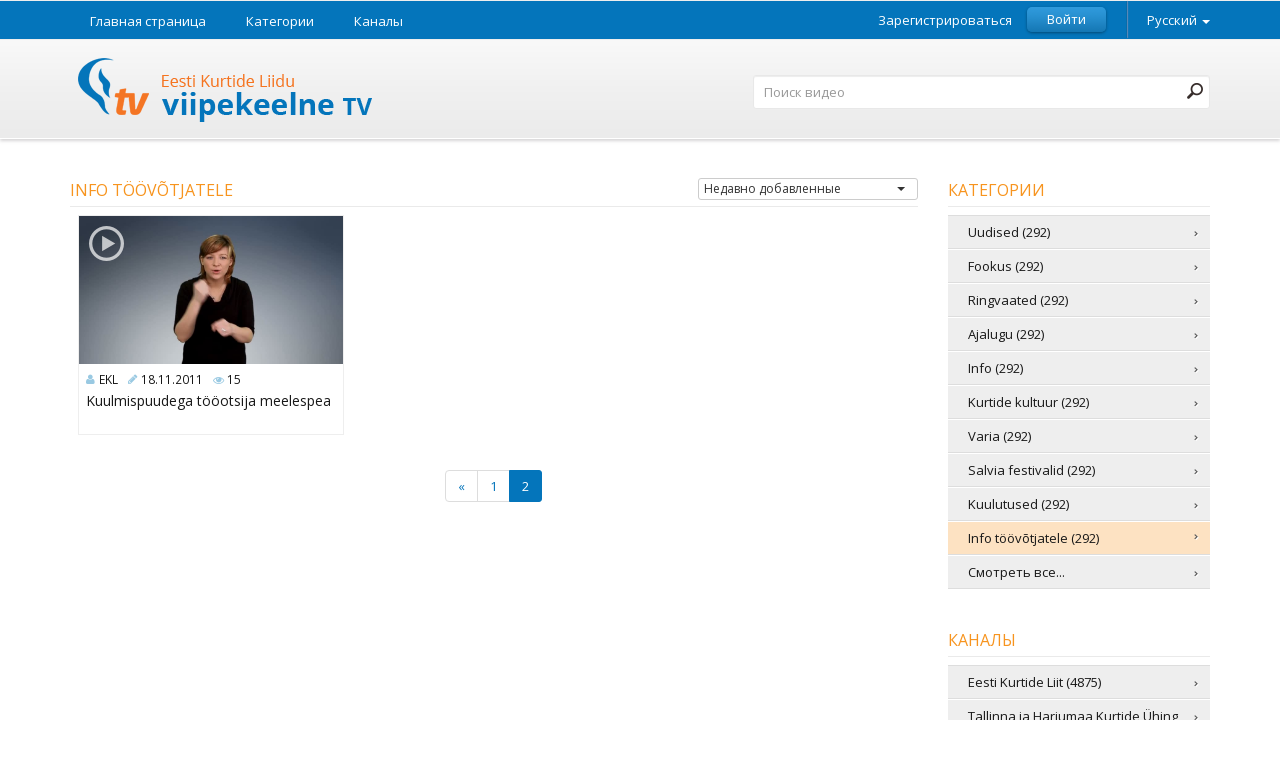

--- FILE ---
content_type: text/html; charset=UTF-8
request_url: https://videoportaal.ead.ee/ru/category-detail/16/5
body_size: 4381
content:
<!DOCTYPE html><html lang="en">
    <head>
        <title>Телевидение жестовых языков</title>
        <meta name="description" content="Eesti Kurtide Liidu viipekeelne TV">
        <meta name="keywords" content="Eesti Kurtide Liit, viipekeel, kurdid">
        <meta name="author" content="BitWeb OÜ">
        <meta charset="UTF-8">
        <meta http-equiv="X-UA-Compatible" content="IE=edge">
        <meta name="viewport" content="width=device-width, initial-scale=1">
        <meta name="Accept-Encoding: gzip" />

        
        <link rel="icon" type="image/png" href="/ekl_tv_ico.png">
        <link rel="stylesheet" type="text/css" href="/lib/bootstrap-3.3.2/css/bootstrap.min.css">
        <link rel="stylesheet" type="text/css" href="/lib/bootstrap-tagsinput/bootstrap-tagsinput.css">
        <link rel="stylesheet" type="text/css" href="/lib/responsiv-nav/responsive-nav.css"/>
        <link rel="stylesheet" type="text/css" href="/lib/jquery-ui-1.10.4/css/jquery-ui-1.10.4.custom.min.css"/>
        <link rel="stylesheet" type="text/css" href="/lib/bootstrapp-select/bootstrap-select.min.css" media="screen, projection" title="Viipekeelne TV" />
        <link rel="stylesheet" type="text/css" href="/lib/select2/select2.css"/>
        <link rel="stylesheet" type="text/css" href="/gfx/_styles_screen.css" media="screen, projection" title="Viipekeelne TV" />
        <link rel="stylesheet" type="text/css" href="/gfx/ekl_video_skin.css" />
        <link rel="stylesheet" type="text/css" href="/lib/video-js/video-js.css">
        <link rel="stylesheet" type="text/css" href="/lib/video-js/plugins/resolutions/video-js-resolutions.css">
        <link rel="stylesheet" type="text/css" href="/lib/video-js/plugins/watermark/videojs.watermark.css">
        <link rel="stylesheet" type="text/css" href="/lib/video-js/plugins/thumbnails/videojs.thumbnails.css">
        <link rel="stylesheet" href="/gfx/font-awesome.min.css">
        <link href='https://fonts.googleapis.com/css?family=Open+Sans:300italic,400italic,600italic,700italic,400,300,600,700' rel='stylesheet' type='text/css'>

        <!--[if IE]> <script src="http://html5shiv.googlecode.com/svn/trunk/html5.js"></script><![endif]-->
        <script type="text/javascript" src="/js/jquery-1.10.2.min.js"></script>
        <script type="text/javascript" src="/lib/responsiv-nav/responsive-nav.min.js"></script>
        <script type="text/javascript" src="/lib/jquery-ui-1.10.4/js/jquery-ui-1.10.4.custom.min.js"></script>
        <script type="text/javascript" src="/js/jquery.ui.touch-punch.min.js"></script>
        <script type="text/javascript" src="/js/jquery.validate.min.js"></script>
        <script type="text/javascript" src="/lib/select2/select2.min.js"></script>
        <script type="text/javascript" src="/lib/bootstrap-3.3.2/js/bootstrap.min.js"></script>
        <script type="text/javascript" src="/lib/bootstrapp-select/bootstrap-select.min.js"></script>
        <script type="text/javascript" src="/lib/bootstrap-tagsinput/bootstrap-tagsinput.min.js"></script>
        <script type="text/javascript" src="/lib/typeahead.bundle.js"></script>
        <script type="text/javascript" src="/lib/tinymce/tinymce.min.js"></script>
        <script type="text/javascript" src="/js/_scripts.js"></script>
        <script type="text/javascript" src="/lib/video-js/video.js"></script>
        <script type="text/javascript" src="/lib/video-js/plugins/resolutions/video-js-resolutions.js"></script>
        <script type="text/javascript" src="/lib/video-js/plugins/watermark/videojs.watermark.js"></script>
        <script type="text/javascript" src="/lib/video-js/plugins/thumbnails/videojs.thumbnails.js"></script>
        <!--[if gte IE 9]>
        <style type="text/css">
            .gradient {
                filter: none;
            }
        </style>
        <![endif]-->
                            <script type="text/javascript">
                Common.setLanguage('ru');
            </script>
                <script>
            (function(i,s,o,g,r,a,m){i['GoogleAnalyticsObject']=r;i[r]=i[r]||function()
            { (i[r].q=i[r].q||[]).push(arguments)}
                ,i[r].l=1*new Date();a=s.createElement(o),
                m=s.getElementsByTagName(o)[0];a.async=1;a.src=g;m.parentNode.insertBefore(a,m)
            })(window,document,'script','//www.google-analytics.com/analytics.js','ga');
            ga('create', 'UA-16978513-3', 'auto');
            ga('send', 'pageview');
        </script>
    </head>
    <body>
        <div id="nav-header">
            <header>
    <div class="navWrapper">
        <div class="container">
            <div class="rightWrapper">
                                    <a href="/ru/user/register">Зарегистрироваться</a>
                    <a href="javascript:void(0)" id="loginButton" class="button">Войти</a>
                    <div class="popup loginWrapper hidden">
                        <form id="loginForm" method="post" action="/ru/user/login">
                            <div>
                                <span style="display: none" class="email-not-exists"><i class="fa fa-warning"></i> Этой электронной почты не существует</span>
                            </div>
                            <div>
                                <input type="text" id="identity" name="identity" class="form-control" placeholder="Электронная почта" />
                                <span style="display: none" id="email-error" class="help-block"><i class="fa fa-warning"></i> Адрес электронной почты не является действительным</span>
                            </div>
                            <div>
                                <span style="display: none" class="wrong-password"><i class="fa fa-warning"></i> Пароль неправильный</span>
                            </div>
                            <div>
                                <input type="password" id="credential" name="credential" class="form-control"  placeholder="Пароль" />
                                <span style="display: none" id="password-error" class="help-block"><i class="fa fa-warning"></i> Неправильный пароль</span>
                            </div>
                            <input type="submit" class="button" value="Ввести" />
                            <p>
                                <a href="javascript:void(0)" id="forgotPasswordButton">Забыл пароль</a>
                            </p>
                            <div class="aleft social">
                                <p>
                                    <a href="/user/login/facebook"><i class="fa fa-facebook-square"></i> Войти через Фейсбук</a>
                                </p>
                                <p>
                                    <a href="/user/login/google"><i class="fa fa-google-plus-square"></i> Войти через Gmail</a>
                                </p>
                                <p>
                                    <a href="javascript:void(0)" id="twitterLoginButton"><i class="fa fa-twitter-square"></i> Войти через Твиттер</a>
                                </p>
                            </div>
                        </form>
                    </div>
                                <ul class="lang">
    <li role="presentation" class="dropdown">
        <a class="dropdown-toggle" data-toggle="dropdown" href="#" role="button" aria-expanded="false">
                            Русский <span class="caret"></span>
                    </a>
        <ul class="dropdown-menu" role="menu">
                                            <li><a href="/category-detail/16/5">Eesti</a></li>
                                            <li><a href="/us/category-detail/16/5">English</a></li>
                                    </ul>
    </li>
</ul>            </div>
            <nav class="nav-collapse">
                <ul class="clearfix">
                    <li class="head-nav menu-home"><a href="/ru">Главная страница</a></li>
                    <li class="head-nav menu-category"><a href="/ru/categories/5">Категории</a></li>
                    <li class="head-nav menu-channel"><a href="/ru/channels/5">Каналы</a></li>
                    
                                    </ul>
            </nav>
        </div>
    </div>
    <div class="wrapper gray light">
        <div class="container clearfix">
            <div class="col-sm-7">
                <div id="logo">
                    <a href="/ru">Телевидение жестовых языков</a>
                </div>
            </div>
            <div class="col-sm-5">
                <div class="search clearfix">
                    <form method="get" action="/ru/search-result/5">
                        <input class="form-control" name="searchTerm" type="text" value="" placeholder="Поиск видео">
                        <input type="submit">
                    </form>
                </div>
            </div>
        </div>
    </div>
</header>
<script type="text/javascript">
    Validator.initLogin();
</script>        </div>
        <div id="content" class="clear">
            <div class="wrapper">
    <div class="container clearfix">
        <div class="col-sm-8 col-md-9">
            <section>
                <div class="block">
                    <h2>Info töövõtjatele</h2>
                    <div class="sort">
                        <select name="filter" id="filter"><option value="last" selected="selected">Недавно добавленные</option>
<option value="first">Добавленные сперва</option>
<option value="popular">Наиболее просмотренные</option>
<option value="ordered">А - Я</option></select>                    </div>
                    <div class="clearfix">
                                                                            <div class="col-3">
                                <div class="video-item-wrapper">
                                    <div class="thumbnail">
                                        <a href="/ru/video-detail/69">
                                                                                        <img alt="" src="https://videoportaal.ead.ee/thumb.php?vid=69&q=123">
                                            <div class="media-icons">&nbsp;</div></a>
                                    </div>
                                    <div class="info clearfix">
                                        <span class="channel"><i class="fa fa-user"></i><a href="/ru/channel-detail/3/5">EKL</a></span>
                                        <span class="date"><i class="fa fa-pencil"></i><a href="javascript:void(0)">18.11.2011</a></span>
                                        <span class="views"><i class="fa fa-eye"></i><a href="javascript:void(0)">15</a></span>
                                    </div>
                                    <a href="/ru/video-detail/69"><h3>Kuulmispuudega tööotsija meelespea</h3></a>
                                </div>
                            </div>
                                            </div>
                            <div class="center">
        <ul class="pagination">
                            <li><a href="/ru/category-detail/16/1">«</a></li>
                                                            <li><a href="/ru/category-detail/16/1">1</a></li>
                                                                <li class="active"><a href="/ru/category-detail/16/2">2</a></li>
                                                </ul>
    </div>
                </div>
            </section>
        </div>
        <div class="col-sm-4 col-md-3">
            <aside>
                                <div class="block">
                    <h2>Категории</h2>
<nav>
    <ul>
                                                    <li class="category-menu category-5"><a href="/ru/category-detail/5/5">Uudised (292)</a></li>
                                                            <li class="category-menu category-6"><a href="/ru/category-detail/6/5">Fookus (292)</a></li>
                                                            <li class="category-menu category-7"><a href="/ru/category-detail/7/5">Ringvaated (292)</a></li>
                                                            <li class="category-menu category-8"><a href="/ru/category-detail/8/5">Ajalugu (292)</a></li>
                                                            <li class="category-menu category-10"><a href="/ru/category-detail/10/5">Info (292)</a></li>
                                                            <li class="category-menu category-11"><a href="/ru/category-detail/11/5">Kurtide kultuur (292)</a></li>
                                                            <li class="category-menu category-12"><a href="/ru/category-detail/12/5">Varia (292)</a></li>
                                                            <li class="category-menu category-13"><a href="/ru/category-detail/13/5">Salvia festivalid (292)</a></li>
                                                            <li class="category-menu category-15"><a href="/ru/category-detail/15/5">Kuulutused (292)</a></li>
                                                            <li class="category-menu category-16"><a href="/ru/category-detail/16/5">Info töövõtjatele (292)</a></li>
                                                                        <li><a href="/ru/categories/5">Смотреть все...</a></li>
                        </ul>
</nav>                </div>
                <div class="block">
                    <h2>Каналы</h2>
<nav>
    <ul>
                                                    <li class="channel-menu channel-3"><a href="/ru/channel-detail/3/5">Eesti Kurtide Liit (4875)</a></li>
                                                            <li class="channel-menu channel-4"><a href="/ru/channel-detail/4/5">Tallinna ja Harjumaa Kurtide Ühing (4)</a></li>
                                                            <li class="channel-menu channel-6"><a href="/ru/channel-detail/6/5">Tartumaa Kurtide Ühing (113)</a></li>
                                                            <li class="channel-menu channel-7"><a href="/ru/channel-detail/7/5">Viipekeeletõlkide OÜ (2)</a></li>
                                                            <li class="channel-menu channel-8"><a href="/ru/channel-detail/8/5">Eesti Puuetega Inimeste Koda (97)</a></li>
                                                            <li class="channel-menu channel-9"><a href="/ru/channel-detail/9/5">Eesti Kurtide Noorte Organisatsioon (18)</a></li>
                                                            <li class="channel-menu channel-11"><a href="/ru/channel-detail/11/5">MTÜ Kameeleon (4)</a></li>
                                                            <li class="channel-menu channel-12"><a href="/ru/channel-detail/12/5">MTÜ Eesti Viipekeele Selts (7)</a></li>
                                                            <li class="channel-menu channel-13"><a href="/ru/channel-detail/13/5">Sotsiaalkindlustusamet (4)</a></li>
                                                    </ul>
</nav>                </div>
                <div class="block">
                                    </div>
            </aside>
        </div>
    </div>
</div>
<script type="text/javascript">
    $('select').selectpicker();
    CategoryDetail.initFilter(16);
    Common.initCategoryMenu('16');
</script>        </div> <!-- /container -->
            <footer>
        <div class="container clearfix">
            <div class="left">
                <p id="footer-text">
    Авторское право © 2025 &nbsp;Эстонский Cоюз Глухих | Факс: +372 655 2510 | Электронная почта: <script type="text/javascript">
  document.write("<a href=\"mail" + "to:" + new Array("ead","ead.ee").join("@") + "\">" + new Array("ead","ead.ee").join("@") + "</" + "a>");
</script> |&nbsp;<a href="http://www.ead.ee/" target="_blank">www.ead.ee</a>&nbsp;&nbsp;</p>                <a href="/rss" class="rss"><i class="fa fa-rss-square"></i> RSS лента</a>
            </div>
            <div class="right">
                <ul>
                    <li><a href="/ru/categories/5">Категории</a></li>
                    <li><a href="/ru/channels/5">Каналы</a></li>
                    
                </ul>
            </div>
        </div>
    </footer>
    <div id="forgotPassword" title="Забыл пароль">
        <form id="forgotPasswordForm">
            <div class="wide">
                <p>Введите свою электронную почту чтобы получить напоминание вашего пароля</p>
                <div>
                    <input type="text" id="forgotEmail" class="text form-control" placeholder="Электронная почта" />
                    <span style="display: none" id="forgot-email-error" class="help-block"><i class="fa fa-warning"></i> Адрес электронной почты не является действительным</span>
                    <span style="display: none" id="forgot-email-not-exists" ><i class="fa fa-warning"></i> Этой электронной почты не существует</span>
                </div>
                <button id="sendPassword" class="btn btn-primary">Послать</button>
            </div>
        </form>
        <div id="forgotPasswordMessage" style="display: none"></div>
    </div>
    <div id="twitterLogin" title="Войти через Твиттер">
        <form id="twitterLoginForm" method="post" action="/ru/before-twitter-login">
            <div class="wide">
                <p>Введите имя с Твиттера  и адрес электронной почты</p>
                <div>
                    <div>
                        <input type="text" id="twitterName" name="twitterName" class="text form-control" placeholder="Пользовательское имя с Твиттера" />
                    </div>
                    <div>
                        <input type="text" id="twitterEmail" name="twitterEmail" class="text form-control" placeholder="Электронная почта" />
                    </div>
                </div>
                <button type="submit" class="btn btn-primary">Войти</button>
            </div>
        </form>
    </div>
    <div class="modal fade" id="message-delete">
        <div class="modal-dialog">
            <div class="modal-content">
                <div class="modal-header">
                    <button type="button" class="close" data-dismiss="modal" aria-label="Close"><span aria-hidden="true">&times;</span></button>
                    <h2 class="modal-title"> Вы уверены, что хотите удалить сообщение?</h2>
                </div>
                <div class="modal-footer">
                    <button type="button" class="btn btn-default btn-sm" data-dismiss="modal">Отменить</button>
                    <button type="submit" id="delete" class="btn btn-danger btn-sm">Удалить</button>
                </div>
            </div><!-- /.modal-content -->
        </div><!-- /.modal-dialog -->
    </div><!-- /.modal -->
    <div class="modal fade" id="comment-delete">
        <div class="modal-dialog">
            <div class="modal-content">
                <div class="modal-header">
                    <button type="button" class="close" data-dismiss="modal" aria-label="Close"><span aria-hidden="true">&times;</span></button>
                    <h2 class="modal-title">Вы уверены, что хотите удалить комментарий?</h2>
                </div>
                <div class="modal-footer">
                    <button type="button" class="btn btn-default btn-sm" data-dismiss="modal">Отменить</button>
                    <button type="submit" id="delete" class="btn btn-danger btn-sm">Удалить</button>
                </div>
            </div><!-- /.modal-content -->
        </div><!-- /.modal-dialog -->
    </div><!-- /.modal -->
    <div class="modal fade" id="favorite-delete">
        <div class="modal-dialog">
            <div class="modal-content">
                <div class="modal-header">
                    <button type="button" class="close" data-dismiss="modal" aria-label="Close"><span aria-hidden="true">&times;</span></button>
                    <h2 class="modal-title">Вы уверены, что хотите удалить?</h2>
                </div>
                <div class="modal-footer">
                    <button type="button" class="btn btn-default btn-sm" data-dismiss="modal">Отменить</button>
                    <button type="submit" id="delete" class="btn btn-danger btn-sm">Удалить</button>
                </div>
            </div><!-- /.modal-content -->
        </div><!-- /.modal-dialog -->
    </div><!-- /.modal -->
    <div class="modal fade" id="followed-delete">
        <div class="modal-dialog">
            <div class="modal-content">
                <div class="modal-header">
                    <button type="button" class="close" data-dismiss="modal" aria-label="Close"><span aria-hidden="true">&times;</span></button>
                    <h2 class="modal-title">Вы уверены, что хотите удалить?</h2>
                </div>
                <div class="modal-footer">
                    <button type="button" class="btn btn-default btn-sm" data-dismiss="modal">Отменить</button>
                    <button type="submit" id="delete" class="btn btn-danger btn-sm">Удалить</button>
                </div>
            </div><!-- /.modal-content -->
        </div><!-- /.modal-dialog -->
    </div><!-- /.modal -->
    <script type="text/javascript">
        $(function() {
                        Mail.init();
            Password.forgotPasswordSuccessMessage = 'Пароль выслан на адрес электронной почты.';
            Password.forgotPasswordErrorMessage = 'Что-то пошло не так!';
            Password.initForgot();
            Twitter.initLogin();
            Common.initBlobUrl();
        });
    </script>
    </body>
</html>


--- FILE ---
content_type: text/css
request_url: https://videoportaal.ead.ee/gfx/_styles_screen.css
body_size: 7372
content:
/* Imports */
@import "_styles.css";


/*
	Suggested order:
--------------------------------------------------
	display, position, float, clear
	width, height
	margin, padding
	border, background
	color, font, line-height, text-align, text-decoration
	vertical-align, white-space, overflow, cursor, list-style
*/



/* Body */

BODY { 
	margin: 0;
    padding-top: 40px;
    font-family: "Open Sans", sans-serif;
	font-size: 13px;
	color: #181818;
}

H1{
	margin-bottom: 1em;
	font-size: 1.538em;
    line-height: 1.538em;
}

H2 {
	margin-bottom: 0.4em;
	font-size: 1.231em;
    line-height: 1.431em;
}

SECTION .block H2,
ASIDE .block H2 {
    margin-bottom: 0.5em;
    padding-bottom: 0.3em;
    font-weight: normal;
    font-size: 1.231em;
    text-transform: uppercase;
    border-bottom: 1px solid #eaeaea;
    color: #f7941e;
}


H3 {
	margin-bottom: 0.5em;
	font-size: 1.077em;
    line-height: 1.077em;
}


P {
	line-height: 1.308em;
}

.mark {
	font-size: 0.923em;
	color: #f7941e;
}

.mark.large {
	font-size: 2em;
}

.mark.gray {
	color: #9a9a9a;
}

A {
	color: #0475bb;
}

A:hover {
    color: #f7941e;
}

.video-description A:hover {
	color: #181818 !important;
	text-decoration: none;
}

.popup {
	left: 0;
	position: absolute;
	width: auto;
	padding: 10px;
	background: #fff;
	border: 1px solid #ebebeb;
	text-align: center;
	-webkit-border-radius: 10px;
	-moz-border-radius: 10px;
	border-radius: 10px;
	-webkit-box-shadow: 1px 1px 5px 0px rgba(0,0,0,0.3);
	-moz-box-shadow: 1px 1px 5px 0px rgba(0,0,0,0.3);
	box-shadow: 1px 1px 5px 0px rgba(0,0,0,0.3);
	z-index: 10;
}

A.show-more {
    float: right;
    margin-top: -25px;
    font-size: 0.923em;
    text-decoration: none;
}

/* Header */
#logo {
	float: left;
	display: inline-block;
	width: 312px;
	height: 71px;
	margin: 7px 0 0 0;
	background: url(ekl_tv_logo.png) no-repeat;
	border: none;
}

#logo A {
	display: block;
	width: 312px;
	height: 71px;
	text-indent: -5000px;
	border: none;
}

HEADER .container {
	position: relative;
}

HEADER .rightWrapper {
	float: right;
	position: relative;
	color: #0475bb;
}

HEADER .rightWrapper>A {
    float: left;
    display: inline-block;
    margin-top: 13px;
    color: #fff;
    text-decoration: none;
}

HEADER .search {
    position: relative;
    float: right;
    margin-top: 25px;
    width: 100%;
}

.search INPUT[type="text"] {
    width: 100%;
    padding: 6px 25px 6px 10px;
    border: 1px solid #e8e8e8;
    -webkit-border-radius: 3px;
    -moz-border-radius: 3px;
    border-radius: 3px;
}

.search INPUT[type="submit"] {
    position: absolute;
    display: block;
    top: 8px;
    right: 7px;
    width: 16px;
    height: 16px;
    border: none;
    text-indent: -9000px;
    background: url(sprite.png) no-repeat -259px -207px;
}

.wrapper.gray.light {
    padding: 10px 0;
    margin-top: 0;
    border-bottom: 1px solid #fff;
    border-top: none;
    background: #f9f9f9; /* Old browsers */
    /* IE9 SVG, needs conditional override of 'filter' to 'none' */
    background: url([data-uri]);
    background: -moz-linear-gradient(top,  #f9f9f9 0%, #f0f0f0 53%, #ebebeb 100%); /* FF3.6+ */
    background: -webkit-gradient(linear, left top, left bottom, color-stop(0%,#f9f9f9), color-stop(53%,#f0f0f0), color-stop(100%,#ebebeb)); /* Chrome,Safari4+ */
    background: -webkit-linear-gradient(top,  #f9f9f9 0%,#f0f0f0 53%,#ebebeb 100%); /* Chrome10+,Safari5.1+ */
    background: -o-linear-gradient(top,  #f9f9f9 0%,#f0f0f0 53%,#ebebeb 100%); /* Opera 11.10+ */
    background: -ms-linear-gradient(top,  #f9f9f9 0%,#f0f0f0 53%,#ebebeb 100%); /* IE10+ */
    background: linear-gradient(to bottom,  #f9f9f9 0%,#f0f0f0 53%,#ebebeb 100%); /* W3C */
    filter: progid:DXImageTransform.Microsoft.gradient( startColorstr='#f9f9f9', endColorstr='#ebebeb',GradientType=0 ); /* IE6-8 */
}

.wrapper.gray {
    margin-top: -20px;
    border-top: 1px solid #ddd;
    background: #fafafa; /* Old browsers */
    /* IE9 SVG, needs conditional override of 'filter' to 'none' */
    background: url([data-uri]);
    background: -moz-linear-gradient(top,  #fafafa 0%, #f0f0f0 53%, #ebebeb 100%); /* FF3.6+ */
    background: -webkit-gradient(linear, left top, left bottom, color-stop(0%,#fafafa), color-stop(53%,#f0f0f0), color-stop(100%,#ebebeb)); /* Chrome,Safari4+ */
    background: -webkit-linear-gradient(top,  #fafafa 0%,#f0f0f0 53%,#ebebeb 100%); /* Chrome10+,Safari5.1+ */
    background: -o-linear-gradient(top,  #fafafa 0%,#f0f0f0 53%,#ebebeb 100%); /* Opera 11.10+ */
    background: -ms-linear-gradient(top,  #fafafa 0%,#f0f0f0 53%,#ebebeb 100%); /* IE10+ */
    background: linear-gradient(to bottom,  #fafafa 0%,#f0f0f0 53%,#ebebeb 100%); /* W3C */
    filter: progid:DXImageTransform.Microsoft.gradient( startColorstr='#fafafa', endColorstr='#ebebeb',GradientType=0 ); /* IE6-8 */
    -webkit-box-shadow: 0px 2px 3px 0px rgba(168,166,168,0.47);
    -moz-box-shadow: 0px 2px 3px 0px rgba(168,166,168,0.47);
    box-shadow: 0px 2px 3px 0px rgba(168,166,168,0.47);

}

#content .container,
.wrapper .container {
    padding: 0;
}

.wrapper .channel {
    margin: 0 !important;
}
.wrapper  .video-details .info SPAN:after {
    content: none;
}

.wrapper .video .video-details {
    margin-bottom: 0 !important;
}

.wrapper  .video .video-details H2 {
    margin-top: 0;
    font-weight: normal;
    font-size: 1.385em;
    line-height: 1.538em;
}

.wrapper  .video .video-details H2 A {
    color: #181818;
    text-decoration: none;
}

.actions {
    margin-top: 15px;
}

.actions A {
    float: left;
    margin: 0 10px 10px 0;
}

.actions .btn-info:HOVER{
    color: #fff;
}

.actions .pull-right>SPAN {
    float: right;
    margin-left: 10px;
}

.video-details .following SPAN.unfollow-label {
    display: none;
}

.video-details .following:HOVER SPAN.unfollow-label {
   display: block;
}

.video-details .following:HOVER SPAN.following-label {
    display: none;
}

.video-details .following {
    border-color: #F9D2A5;
    background: rgba(247, 148, 30, 0.27);
 }

.video-details .following-label I {
    color: #f7941e;
}

HEADER .rightWrapper .button {
    display: inline-block;
    float: left;
    padding: 0 20px;
    margin-top: 6px;
    height: 25px;
    line-height: 25px;
    margin-left: 15px;
    background: url(header_button_bg_2.png) repeat-x;
    -webkit-box-shadow: 0px 1px 3px 0px rgba(3,3,3,0.38);
    -moz-box-shadow: 0px 1px 3px 0px rgba(3,3,3,0.38);
    box-shadow: 0px 1px 3px 0px rgba(3,3,3,0.38);
    -webkit-border-radius: 5px;
    -moz-border-radius: 5px;
    border-radius: 5px;
    color: #fff !important;
    font-family: "open sans", sans-serif;
    text-align: center;
    text-decoration: none;
    border: none;
    font-size: 1em;
}

HEADER .rightWrapper .button:HOVER {
    background: #1578b4 !important;
    text-decoration: none !important;
}

HEADER .rightWrapper SPAN.separator {
	font-size: 1em;
	padding: 10px;
	color: #efefef;
}

HEADER .user.button {
	padding: 0 15px;
}

HEADER .user A.button {
	padding: 0;
	margin-left: 10px;
}

HEADER .user SPAN {
	display: inline-block;
	padding: 0 10px;
	background: #fff;
	color: #0475bb;
	line-height: 33px;
	border: 1px solid #eee;
}

HEADER .user SPAN I {
	float: left;
	display: inline-block;
	margin: 5px 5px 0 0;
	width: 23px;
	height: 22px;
	background: url(sprite.png) no-repeat -111px -7px;
}

HEADER .user SPAN A {
	text-decoration: none;
}

.navWrapper .helper {
	display: none;
	position: absolute;
	width: 100%;
	height: 40px;
	color: #fff;
}

.navWrapper .helper SPAN {
	display: inline-block;
	margin-top: 4px;
	font-size: 0.923em;
	line-height: 1.4em;
	padding-left: 10px;
}


.navWrapper .helper A {
	color: #fff;
	text-decoration: none;
}


HEADER .loginWrapper {
	top: 40px;
	right: 0;
	left: auto;
	width: 200px;
}

.loginWrapper P {
	margin: 5px 0 0 0 !important;
}

.loginWrapper P A {
	margin: 0 !important;
}

.loginWrapper A:HOVER {
	text-decoration: none;
}

HEADER .loginWrapper .button {
    width: 100%;
	margin: 5px 0 5px 0;
    display: block;
}

.loginWrapper .form-control {
    display: block;
    width: 100%;
    margin-bottom: 5px;
}

/* Navigation */

.navWrapper {
    position: fixed;
    top: 0;
    width: 100%;
	height: 40px;
	background: #0475bb;
	border-top: 1px solid #eeeeee;
	border-bottom: 1px solid #eeeeee;
    z-index: 1000;
}

.nav-collapse {
    float: left;
}

.nav-collapse ul {
  list-style: none;
  width: auto;
  float: left;
}

.nav-collapse li {
  float: left;
  width: 100%;
}

.nav-collapse H2 {
    color: #f7941e;
    padding-top: 10px;
    text-transform: uppercase;
}

.nav-collapse li.my-account,
.nav-collapse li.my-account-link {
    display: none;
}

.nav-collapse li.admin {
    text-transform: uppercase;
}

.nav-collapse li.admin I {
   display: none;
}

.nav-collapse li.admin-menu {
    display: none;
}

 .nav-collapse li {
   width: auto;
   display: inline;
 }

.nav-collapse UL LI A {
	display: inline-block;
	line-height: 40px;
	padding: 0 20px;
	color: #fff;
	text-decoration: none;
}

.nav-collapse UL LI.active A,
.nav-collapse UL LI:HOVER A,
.nav-collapse UL LI:ACTIVE A  {
	background: #f9f9f9;


    color: #0475bb;
}

.nav-toggle {
	float: left;
	width: 32px;
	height: 22px; 
	margin-top: 8px;
	-webkit-touch-callout: none;
	-webkit-user-select: none;
	-moz-user-select: none;
	-ms-user-select: none;
	user-select: none;
	text-indent: -9999px;
	overflow: hidden;
	background: url(sprite.png) no-repeat -67px -5px;
}

#content NAV UL LI {
    border-top: 1px solid #fff;
    border-bottom: 1px solid #ddd;
    float: none;
    padding: 0;
    list-style-type: none;
}

#content NAV UL LI:first-child {
    border-top: 1px solid #ddd;
}

#content NAV UL LI A {
    display: block;
    line-height: 1.4em;
    background: #eee url(ico-list.png) no-repeat 96% 15px;
    color: #181818;
    padding: 7px 25px 7px 20px;
    text-decoration: none;
}

#content NAV UL LI.active A {
    background: rgba(247, 148, 30, 0.27) url(ico-list.png) no-repeat 96% 12px;
}

#content NAV UL LI.active A:hover {
    color: #181818;
    background: rgba(247, 148, 30, 0.27) url(ico-list.png) no-repeat 96% 12px;
}

#content NAV UL LI A:hover {
    background: #fff url(ico-list.png) no-repeat 96% 15px;
    color: #0475bb;
}

SECTION NAV UL {
    margin: 0;
    -moz-column-count:3; /* Firefox */
    -webkit-column-count:3; /* Safari and Chrome */
    column-count:3;
}

SECTION NAV UL LI A {
    padding: 10px 0 10px 15px !important;
    background: url(ico-list.png) no-repeat 2px 14px !important;
}

SECTION NAV UL LI {
    border: none !important;
    margin: 2px 0;
    line-height: inherit;
}

.lang {
    float: right;
    height: 37px;
    line-height: 38px;
    margin: 0 0 0 20px;
}

.lang>LI:before {
    float: left;
    content: " ";
    height: 37px;
    margin-right: 20px;
    border-left: 1px solid rgb(8, 108, 169);
    display: inline-block;
    box-shadow: 1px 0px 1px #6F8EB8;
}

.lang LI {

    list-style-type: none;
}

.lang A {
    color: #fff;
}


/* Content */


#content {
	width: 100%;
    padding-top: 20px;
}

SECTION P {
	margin: 1em 0;
}

SECTION H2 {
	margin-bottom: 1em;
	color: #f7941e;
}

SECTION .highlighted {
	padding: 20px;
	margin-bottom: 50px;
	color: #fff;
	background: #f7941e;
	-webkit-border-radius: 10px;
	-moz-border-radius: 10px;
	border-radius: 10px;
}

.bootstrap-select .btn {
    padding: 5px 10px;
    font-size: 12px;
    line-height: 1.5;
    border-radius: 3px;
}

.sort .bootstrap-select .btn {
    padding: 1px 5px;
    font-size: 12px;
    line-height: 1.5;
    border-radius: 3px;
}

.bootstrap-select .dropdown-menu {
    font-size: 13px;
}

ASIDE .block {
	display: block;
	margin-bottom: 40px;
}

ASIDE .block:FIRST-CHILD {
	border-top: none;
	padding-top: 0;
}

SECTION .block {
	margin-bottom: 25px;
}

SECTION .block.margin {
	border-bottom: 1px solid #e8e8e8;
}

DIV.marginBottom {
	margin-bottom: 20px;
}

DIV.marginTop {
	margin-top: 20px;
}

.sort {
    float: right;
    margin-top: -37px;
}

.margin-left-10 {
    margin-left: 10px;
}

.margin-right-10 {
    margin-right: 10px;
}

.margin-bottom-10 {
    margin-bottom: 10px;
}

.margin-top-10 {
    margin-top: 10px;
}

.margin-top-20 {
    margin-top: 20px;
}

.margin-bottom-20 {
    margin-bottom: 20px;
}

.margin-bottom-40 {
    margin-bottom: 40px;
}

/* Pagination */

.pagination {
    display: inline-block;
    padding-left: 0;
    margin: 20px 0;
    border-radius: 4px;
}

.pagination LI {
    display: inline;
}

.pagination>li>a, .pagination>li>span {
    position: relative;
    float: left;
    padding: 6px 12px;
    margin-left: -1px;
    line-height: 1.42857143;
    color: #0475BB;
    text-decoration: none;
    background-color: #fff;
    border: 1px solid #ddd;
}

.pagination>li>a:focus,.pagination>li>a:hover,.pagination>li>span:focus,.pagination>li>span:hover {
    color:#23527c;
    background-color:#eee;
    border-color:#ddd
}

.pagination>.active>a, .pagination>.active>a:focus, .pagination>.active>a:hover, .pagination>.active>span, .pagination>.active>span:focus, .pagination>.active>span:hover {
    z-index: 2;
    color: #fff;
    cursor: default;
    background-color: #0475BB;
    border-color: #0475BB;
}

.pagination>li:first-child>a, .pagination>li:first-child>span {
    margin-left: 0;
    border-top-left-radius: 4px;
    border-bottom-left-radius: 4px;
}

.pagination>li:last-child>a, .pagination>li:last-child>span {
    border-top-right-radius: 3px;
    border-bottom-right-radius: 3px;
}

.pagination>.disabled>a, .pagination>.disabled>a:focus, .pagination>.disabled>a:hover, .pagination>.disabled>span, .pagination>.disabled>span:focus, .pagination>.disabled>span:hover {
    color: #777;
    cursor: not-allowed;
    background-color: #fff;
    border-color: #ddd;
}

/* Form elements */

.form-control {
    font-size: 1em;
}

TEXTAREA {
	resize:vertical;
}

LABEL {
    font-weight: normal;
}

.btn-primary {
    color: #fff;
    background-color: #0475bb;
    border-color: #2e6da4;
}

.form-actions A.pull-right,
.form-actions BUTTON.pull-right {
    margin-left: 10px;
}

SELECT {
    display: block;
    padding: 8px 10px;
    color: #555;
    background-color: #fff;
    background-image: none;
    -webkit-box-shadow: inset 0 1px 1px rgba(0,0,0,.075);
    box-shadow: inset 0 1px 1px rgba(0,0,0,.075);
    -webkit-transition: border-color ease-in-out .15s,box-shadow ease-in-out .15s;
    -o-transition: border-color ease-in-out .15s,box-shadow ease-in-out .15s;
    transition: border-color ease-in-out .15s,box-shadow ease-in-out .15s;
    border: 1px solid #ebebeb;
    font-size: 1em;
    font-family: "open sans", sans-serif;
    -webkit-border-radius: 4px;
    -moz-border-radius: 4px;
    border-radius: 4px;
}

.draggable {
    list-style-type: none;
    margin: 0;
    cursor: pointer;
}

.draggable .panel {
    margin-bottom: 5px;
}

.draggable .panel .panel-heading {
    border-bottom: none;
    padding: 7px 15px;
}

.bootstrap-tagsinput {
    display: block;
    margin-bottom: 5px;
}

.bootstrap-tagsinput .label-info {
    padding: 1px 5px;
    font-size: 12px;
    line-height: 1.5;
    border-radius: 3px;
    color: #FFF;
    background-color: #0475BB;
    border: 1px solid #2E6DA4;
    font-weight: normal;
}

.note {
    margin-top: 6px;
    padding: 0 1px;
    font-size: 11px;
    line-height: 15px;
    color: #999;
}

.ui-widget * {
	outline-width: 0; 
}


DIV.wrapper {
	padding: 20px 0;
}

.items {
    display: inline-block;
    width: 100%;
}

.block .col-3 {
	float: left;
	width: 33.3%;
	padding: 0 1%;
}

.video-item-wrapper {
    position: relative;
    display: block;
    min-height: 220px;
    margin-bottom: 15px;
    border: solid 1px #eee;
}

.wrapper.gray .video-item-wrapper {
    height: auto;
}

.video-item-wrapper .info {
    display: block;
    margin: 10px 7px 0 7px;
    font-size: 0.923em;
}

.video-item-wrapper A {
    color: #181818;
    text-decoration: none;
}

.video-item-wrapper .channel {
    position: relative;
    float: left;
    padding-left: 13px;
    margin: 0 10px 7px 0 !important;
}

.video-item-wrapper .views {
    position: relative;
    padding-left: 14px;
    margin: 0 10px 7px 0;
    float: left;
}

.video-item-wrapper .date {
    position: relative;
    padding-left: 13px;
    margin: 0 10px 7px 0;
    float: left;
}

.video-item-wrapper .channel I {
    position: absolute;
    left: 0;
    top: 0;
    display: inline-block;
    color: #99c9e2;
    font-size: 11px;
    margin-bottom: 8px;
}

.video-item-wrapper .views I {
    position: absolute;
    left: 0;
    top: 1px;
    display: inline-block;
    color: #99c9e2;
    font-size: 11px;
}

.video-item-wrapper .date I {
    position: absolute;
    left: 0;
    top: 0;
    display: inline-block;
    width: 14px;
    height: 8px;
    color: #99c9e2;
    font-size: 11px;
}

.video-item-wrapper .thumbnail {
    width: 100%;
    overflow: hidden;
    display: block;
    padding: 0;
    border: none;
    margin-bottom: 0;
    line-height: inherit;
    background-color: #fff;
    border-radius: 0;
}

.video-item-wrapper .thumbnail IMG {
   max-width: 100%;
   height: auto;
    width: 100%;
}

.video-item-wrapper H3 {
    padding: 0 0.5em;
    font-weight: normal;
}

.wrapper.gray .video-item-wrapper {
   border: none;
}

.wrapper .video {
    margin: 0;
}

.video-item-wrapper .my-actions {
    position: absolute;
    top: 0;
    width: 100%;
    padding: 5px;
    background-color: rgba(24, 24, 24, 0.30);
}

.video-item-wrapper .media-icons  {
    background: url("[data-uri]")
    no-repeat scroll 0 0 rgba(0, 0, 0, 0);
    display: block;
    width: 35px;
    height: 35px;
    position: absolute;

    /* ülemise nurga võimalus */
    left: 10px;
    top: 10px;

    /* alumise nurga võimalus */
    /*bottom: 105px;*/

    /* keskele paigutamise võimalus */
    /*top: 24%;
    left: 50%;
    margin-left: -17.5px;*/

    opacity: 0.7;
    filter: alpha(Opacity=70);
	
	/* transition */
    -webkit-transition: all 0.4s;
    -moz-transition: all 0.4s;
    -o-transition: all 0.4s;
    transition: all 0.4s;
}

a:hover .media-icons {
    opacity: 1;
    filter: alpha(Opacity=100);
	
	/* transition */
    -webkit-transition: all 0s;
    -moz-transition: all 0s;
    -o-transition: all 0s;
    transition: all 0s;

}

.social {
    display: inline-block;
    width: 100%;
    margin-top: 10px;
    padding-top: 5px;
    border-top: 1px solid #EBEBEB;
}

.links A {
    font-size: 30px;
}


/*
.favorites {
    height: 250px;
    padding-bottom: 30px;
}

.favorites .my-actions {
    top: auto;
    bottom: 0;
    padding: 4px;
    background: #eee;
}
*/


.video {
    margin: 10px 0;
}

SECTION .video {
    width: 100%;
    margin: 0 0 30px 0 !important;
}

.video H2  {
    margin-top: 20px;
    font-weight: bold;
}

.video H2 A {
    color: #181818 !important;
    text-decoration: none;
}

.video-details H2 {
    color: #181818 !important;
    border-bottom: none !important;
    font-weight: bold;
}

.video-details .info {
    color: #7b7b7b;
    font-size: 0.923em;
}

.video-details .info SPAN:after {
    content: "\00B7";
    padding: 0 7px;

}

.video-details .info SPAN:last-child:after {
    content: none;
}

.video-details .channel {
    margin: 10px 0;
}

.video-details .channel .btn {
    margin-top: -5px;
}

.video-details .channel A {
   text-decoration: none;
    color: #181818;
}

.video-details .count {
    font-style: normal;
    color: #7b7b7b;
}

.video-details .category {
    margin-top: 20px;
}

.video-details .category H4 {
    font-weight: normal;
}

.video-details .category UL {
  margin: 5px 0;
}

.video-details .category UL LI {
    display: inline;
    margin-right: 5px;
    list-style-type: none;
}

.video-details .category UL LI A {
    text-decoration: none;
    color: #181818;
}

.video-details A:hover,
.video-details .category UL LI A:hover {
    color: #f7941e;
}

.add-comment {}

.comment-title {
    margin-bottom: 0.5em;
    padding-bottom: 0.3em;
    border-bottom: 1px solid #eaeaea;
    text-transform: uppercase;
}

.comment-list {
    margin-left: 0;
    list-style: none;
}

.comment-list li {
    margin-bottom: 15px;
    padding-bottom: 15px;
    border-bottom: 1px solid #eee;
}

.comment-header {
    color: #7b7b7b;
    font-size: 0.923em;
    margin-bottom: 5px;
}

.reply-link {
    margin-top: 10px;
}


.col-4 SPAN.icon.icon-5 {
	width: 125px;
	height: 110px;
	margin: 0 0 20px 0;
	background: url(sprite.png) no-repeat -3px -388px;
}

.col-4 SPAN.icon.icon-6 {
	width: 125px;
	height: 110px;
	margin: 0 0 20px 0;
	background: url(sprite.png) no-repeat 0 -262px;
}

.col-4 SPAN.icon.icon-7 {
	width: 125px;
	height: 110px;
	margin: 0 0 20px 0;
	background: url(sprite.png) no-repeat -145px -264px;
}

.col-4 SPAN.icon.icon-8 {
	width: 125px;
	height: 110px;
	margin: 0 0 20px 0;
	background: url(sprite.png) no-repeat -140px -390px;
}

.wrapper {
	position: relative;
}

.wrapper.gray SPAN.pointer {
	position: absolute;
	top: -17px;
	left: 50%;
	margin-left: -20px;
	display: inline-block;
	width: 40px; 
	height: 17px;
	background: url(sprite.png) no-repeat -173px -170px;
}

.wrapper.gray .block.center .button {
	width: 17%;
	font-size: 1.385em;
}

.wrapper .leftWrapper {
	float: left;
}

.wrapper .rightrapper {
	float: right;
}

.banner {
    text-align: center;
    margin-bottom: 40px;
}

.banner IMG {
    max-width: 100%;
    height: auto;
}

.alert {
	display: block;
	padding: 15px;
	margin-bottom: 20px;
	text-align: center;
	-webkit-border-radius: 7px;
	-moz-border-radius: 7px;
	border-radius: 7px;
}

.alert-info {
	background-color: #fdead2;
	color: #f7941e;
}

SECTION OL,
SECTION UL {
	margin: 20px 0 20px 20px;
}

SECTION OL LI,
SECTION UL LI  {
	margin: 5px 0; 
	line-height: 1.385em;
}

TABLE TR TH {
    background: #eee;
}

.nav-tabs {
    margin: 0 0 15px 0;
}



/* Footer */

FOOTER {
	padding: 15px;
	border-top: 1px solid #eaeaea; 
}

FOOTER UL LI {
	list-style-type: none;
}

FOOTER UL LI A {
	color: #9f9f9f;
	text-decoration: none;
}

FOOTER UL LI A:HOVER {
	text-decoration: underline;
}

FOOTER .left {
	color: #9f9f9f;
}

FOOTER .left P {
    float: left;
}

FOOTER .left A {
	color: #9f9f9f;
	text-decoration: none;
}

FOOTER .left A:HOVER,
FOOTER .right A:HOVER {
	text-decoration: underline;
}

FOOTER .right UL {
	float: right;
	margin-bottom: 5px;
}

FOOTER .right UL LI {
	float: left;
}

FOOTER .right UL LI A,
FOOTER .right A {
	color: #0475bb;
	text-decoration: none;
}

FOOTER .right UL LI:after {
	content: "|";
	padding: 0 5px;
	color: #0475bb;
}

FOOTER .right UL LI:last-of-type:after {
	content: none;
}

FOOTER A.rss I {
    color: #f7941e;
    margin-top: 1px;
    font-size: 14px;
}


/* Dialog */

.ui-widget-overlay {
	background:  rgba(0,0,0,0.6);
	opacity: .6;
	filter: Alpha(Opacity=60);
}

.ui-dialog {
	padding: 20px;
	background: #fff;
	border-radius: 0;
	border: none;
	text-align: center;
    font-size: 1em;
	-webkit-border-radius:10px;
	-moz-border-radius: 10px;
	border-radius: 10px;
    font-family: "Open Sans", sans-serif;
}

.ui-dialog  .ui-dialog-titlebar {
	margin-bottom: 10px;
}

.ui-dialog  .ui-widget-header {
	border: none;
	background: none;
}

.content .overlay .popup H1 {
	margin-bottom: 30px;
	color: #000;
}

.ui-dialog .ui-dialog-buttonpane {
	text-align: center;
	background-image: none;
	margin-top: 0;
	padding: 0;
	border: none;
	background: none;
}

.ui-dialog .ui-dialog-buttonset {
	float: none !important;
}

.ui-dialog .ui-dialog-title {
	float: none;
	width: 100%;
	font-size: 1.538em;
	font-weight: bold;
	line-height: 1.2em;
	color: #000;
	text-align: center;
}

.ui-dialog .ui-dialog-content {
	padding: 0;
}

.ui-dialog .ui-dialog-titlebar-close {
	position: absolute;
	top: 3px;
	right: -7px;
	width: 13px;
	height: 12px;
	padding: 0;
	cursor: pointer;
	border: 0;
    background: url(sprite.png) no-repeat -262px -116px;
}

.ui-dialog .ui-dialog-titlebar-close SPAN.ui-icon {
	display: inline-block;
    width: 13px;
    height: 12px;
    background: url(sprite.png) no-repeat -262px -116px;
    text-indent: -5000px;
}

.ui-dialog .ui-dialog-titlebar-close:HOVER,
.ui-dialog .ui-dialog-titlebar-close :hover{
    ackground: url(sprite.png) no-repeat -262px -116px;
}

.ui-dialog-buttonset {
	margin-top: 20px;
}

.ui-dialog .ui-dialog-buttonset .ui-button {
	padding: 10px 20px;
	background: #ffcc66;
	text-transform: uppercase;
	font-weight: bold;
	font-family: "open sans", Sans-Serif;
	border: none;
	color: #9c0009;
	font-size: 1em;
	-webkit-border-radius: 5px;
	-moz-border-radius: 5px;
	border-radius: 5px;
}

.ui-dialog .ui-dialog-buttonset .ui-button:FIRST-CHILD {
	background: none;
}

.ui-dialog P {
	margin-bottom: 1em;
}

.ui-dialog .btn {
	margin-top: 10px;
    color: #fff;
}

.ui-dialog P A {
	display: inline-block;
	margin-top: 10px;
	color: #0475bb !important;
}

/* Responsive ***********************************************/


@media only screen and (max-width: 768px) {

.col-lg-1, .col-lg-10, .col-lg-11, .col-lg-12, .col-lg-2, .col-lg-3, .col-lg-4, .col-lg-5, .col-lg-6, .col-lg-7, .col-lg-8, .col-lg-9, .col-md-1, .col-md-10, .col-md-11, .col-md-12, .col-md-2, .col-md-3, .col-md-4, .col-md-5, .col-md-6, .col-md-7, .col-md-8, .col-md-9, .col-sm-1, .col-sm-10, .col-sm-11, .col-sm-12, .col-sm-2, .col-sm-3, .col-sm-4, .col-sm-5, .col-sm-6, .col-sm-7, .col-sm-8, .col-sm-9, .col-xs-1, .col-xs-10, .col-xs-11, .col-xs-12, .col-xs-2, .col-xs-3, .col-xs-4, .col-xs-5, .col-xs-6, .col-xs-7, .col-xs-8, .col-xs-9 {
    position: relative;
    float: none;
    width: 100%;
    min-height: 1px;
    padding-right: 15px;
    padding-left: 15px;
}


HEADER .search {
    margin-top: 15px;
}

.wrapper.gray .video-details {
    margin-top: 20px;
}

.navWrapper .helper {
	display: block;
	position: absolute;
	width: 100%;
	height: 40px;
	color: #fff;
}

.navWrapper {
	min-height: 40px;
	height: auto;
	border-top: 1px solid #fff;
	border-bottom: none;
}

.nav-collapse.opened {
    display: block;
    width: 100%;
}

.nav-collapse li {
 	width: 100%;
	display: block;
}

.nav-collapse UL,
.nav-collapse .search {
	float: none;
	width: 100%;
}

.nav-collapse UL LI A {
	display: block;
	border-top: 1px solid #fff;
}

.nav-collapse UL LI:last-child A {
    border-bottom: 5px solid #0475bb;
}

.nav-collapse UL LI:first-child A {
    border-top: none;
}

.nav-collapse li.my-account,
.nav-collapse li.admin {
    display: block;
}

.nav-collapse li.my-account A,
.nav-collapse li.admin A{
    padding: 15px 0 0 2px;
    font-weight: normal;
    font-size: 1.231em;
    text-transform: uppercase;
    color: #f7941e;
    cursor: default;
}

.nav-collapse li.my-account A:HOVER,
.nav-collapse li.admin A:HOVER,
.nav-collapse li.admin.active A {
   background: #0475bb;
   color: #f7941e;
}

.nav-collapse li.admin I {
    display: inline-block;
}

.nav-collapse li.my-account-link,
.nav-collapse li.admin-menu {
    display: block;
}

HEADER H2 {
	font-size: 1.154em;
}

FOOTER .container {
    display: block;
}

FOOTER .left,
FOOTER .right {
    float: none !important;
    text-align: center;
}

FOOTER .right UL {
    display: inline-block;
    float: none;
    margin-top: 10px;
}

FOOTER .right UL LI {
    padding-bottom: 5px;
}


ASIDE .my-account,
ASIDE .admin {
    display: none;
}

.form-horizontal .form-group .col-sm-6 .control-label {
    margin-top: 10px;
}

}

@media only screen and (max-width: 480px) {

.block .col-3 {
    width: 49.9%;
}
.navWrapper .rightWrapper {
    font-size: 11px;
}
}


@media only screen and (max-width: 325px) {

.block .col-3 {
    float: none;
    width: 100%;
}
.navWrapper .rightWrapper {
    font-size: 10px;
}
}



--- FILE ---
content_type: text/css
request_url: https://videoportaal.ead.ee/gfx/ekl_video_skin.css
body_size: 13048
content:
/* SKIN
================================================================================
The main class name for all skin-specific styles. To make your own skin,
replace all occurrences of 'ekl_video_skin' with a new name. Then add your new
skin name to your video tag instead of the default skin.
e.g. <video class="video-js ekl_video_skin">
*/
.ekl_video_skin {
    color: #ffffff;
}
/* Custom Icon Font
--------------------------------------------------------------------------------
The control icons are from a custom font. Each icon corresponds to a character
(e.g. "\e001"). Font icons allow for easy scaling and coloring of icons.
*/
@font-face {
    font-family: 'VideoJS';
    /*src: url('font/vjs.eot');
    src: url('font/vjs.eot?#iefix') format('embedded-opentype'), url('font/vjs.woff') format('woff'), url('font/vjs.ttf') format('truetype'), url('font/vjs.svg#icomoon') format('svg');*/

    src: url('font/icomoon.eot');
    src: url('font/icomoon.eot?#iefix') format('embedded-opentype'), url('font/icomoon.woff') format('woff'), url('font/icomoon.ttf') format('truetype'), url('font/icomoon.svg#icomoon') format('svg');
    font-weight: normal;
    font-style: normal;
}
/* Base UI Component Classes
--------------------------------------------------------------------------------
*/
/* Slider - used for Volume bar and Seek bar */
.ekl_video_skin .vjs-slider {
    /* Replace browser focus highlight with handle highlight */
    outline: 0;
    position: relative;
    cursor: pointer;
    padding: 0;
    /* background-color-with-alpha */
    background-color: #777777;
    background-color: rgba(77, 77, 77, 0.8);
}
.ekl_video_skin .vjs-slider:focus {
    /* box-shadow */
    -webkit-box-shadow: 0 0 2em #ffffff;
    -moz-box-shadow: 0 0 2em #ffffff;
    box-shadow: 0 0 2em #ffffff;
}
.ekl_video_skin .vjs-slider-handle {
    position: absolute;
    /* Needed for IE6 */
    left: 0;
    top: 0;
}
.ekl_video_skin .vjs-slider-handle:before {
    display: none;
}
/* Control Bar
--------------------------------------------------------------------------------
The default control bar that is a container for most of the controls.
*/
.ekl_video_skin .vjs-control-bar {
    /* Start hidden */
    display: none;
    position: absolute;
    /* Place control bar at the bottom of the player box/video.
       If you want more margin below the control bar, add more height. */
    bottom: 0;
    /* Use left/right to stretch to 100% width of player div */
    left: 0;
    right: 0;
    /* Height includes any margin you want above or below control items */
    height: 3.0em;
    /* background-color-with-alpha */
    background-color: rgba(24, 24, 24, 0.5);
}
/* Show the control bar only once the video has started playing */
.ekl_video_skin.vjs-has-started .vjs-control-bar {
    display: block;
    /* Visibility needed to make sure things hide in older browsers too. */

    visibility: visible;
    opacity: 1;
    filter: alpha(Opacity=100);
    /* transition */
    -webkit-transition: visibility 0.1s, opacity 0.1s;
    -moz-transition: visibility 0.1s, opacity 0.1s;
    -o-transition: visibility 0.1s, opacity 0.1s;
    transition: visibility 0.1s, opacity 0.1s;
}
/* Hide the control bar when the video is playing and the user is inactive  */
.ekl_video_skin.vjs-has-started.vjs-user-inactive.vjs-playing .vjs-control-bar {
    display: block;
    visibility: hidden;
    opacity: 0;
    filter: alpha(Opacity=0);
    /* transition */
    -webkit-transition: visibility 1.5s, opacity 1.5s;
    -moz-transition: visibility 1.5s, opacity 1.5s;
    -o-transition: visibility 1.5s, opacity 1.5s;
    transition: visibility 1.5s, opacity 1.5s;
}
.ekl_video_skin.vjs-controls-disabled .vjs-control-bar {
    display: none;
}
.ekl_video_skin.vjs-using-native-controls .vjs-control-bar {
    display: none;
}
/* The control bar shouldn't show after an error */
.ekl_video_skin.vjs-error .vjs-control-bar {
    display: none;
}
/* Don't hide the control bar if it's audio */
.vjs-audio.ekl_video_skin.vjs-has-started.vjs-user-inactive.vjs-playing .vjs-control-bar {
    opacity: 1;
    filter: alpha(Opacity=100);
    visibility: visible;
}
/* IE8 is flakey with fonts, and you have to change the actual content to force
fonts to show/hide properly.
  - "\9" IE8 hack didn't work for this
  - Found in XP IE8 from http://modern.ie. Does not show up in "IE8 mode" in IE9
*/
@media \0screen {
    .ekl_video_skin.vjs-user-inactive.vjs-playing .vjs-control-bar :before {
        content: "";
    }
}
/* General styles for individual controls. */
.ekl_video_skin .vjs-control {
    outline: none;
    position: relative;
    float: left;
    /*text-align: center;*/
    margin: 0;
    padding: 0;
    height: 3.0em;
    width: 4em;
}
/* Font button icons */
.ekl_video_skin .vjs-control:before {
    font-family: VideoJS;
    font-size: 1.5em;
    line-height: 2;
    position: absolute;
    top: 0;
    left: 0;
    width: 100%;
    height: 100%;
    text-align: center;
    text-shadow: 1px 1px 1px rgba(0, 0, 0, 0.5);
}
/* Replacement for focus outline */
.ekl_video_skin .vjs-control:focus:before,
.ekl_video_skin .vjs-control:hover:before {
    /*text-shadow: 0em 0em 1em #ffffff;*/
}
.ekl_video_skin .vjs-control:focus {
    /*  outline: 0; */
    /* keyboard-only users cannot see the focus on several of the UI elements when
    this is set to 0 */

}
/* Hide control text visually, but have it available for screenreaders */
.ekl_video_skin .vjs-control-text {
    /* hide-visually */
    border: 0;
    clip: rect(0, 0, 0, 0);
    height: 1px;
    margin: -1px;
    overflow: hidden;
    position: absolute;
    width: 1px;
    margin: 0;
    /*padding-left: 1em;*/
}
/* Play/Pause
--------------------------------------------------------------------------------
*/
.ekl_video_skin .vjs-play-control {
    width: 5em;
    cursor: pointer;
}
.ekl_video_skin .vjs-play-control:before {
    content: "\f0bf";
}
.ekl_video_skin.vjs-playing .vjs-play-control:before {
    content: "\f0bb";
}
/* Playback toggle
--------------------------------------------------------------------------------
*/
.ekl_video_skin .vjs-playback-rate .vjs-playback-rate-value {
    font-size: 1.5em;
    line-height: 2;
    position: absolute;
    top: 0;
    left: 0;
    width: 100%;
    height: 100%;
    text-align: center;
    text-shadow: 1px 1px 1px rgba(0, 0, 0, 0.5);
}
.ekl_video_skin .vjs-playback-rate.vjs-menu-button .vjs-menu .vjs-menu-content {
    width: 4em;
    left: -2em;
    list-style: none;
}
/* Volume/Mute
-------------------------------------------------------------------------------- */
.ekl_video_skin .vjs-mute-control,
.ekl_video_skin .vjs-volume-menu-button,
.ekl_video_skin .vjs-mute-control:before,
.ekl_video_skin .vjs-volume-menu-button:before,
.ekl_video_skin .vjs-mute-control.vjs-vol-0:before,
.ekl_video_skin .vjs-volume-menu-button.vjs-vol-0:before,
.ekl_video_skin .vjs-mute-control.vjs-vol-1:before,
.ekl_video_skin .vjs-volume-menu-button.vjs-vol-1:before,
.ekl_video_skin .vjs-mute-control.vjs-vol-2:before,
.ekl_video_skin .vjs-volume-menu-button.vjs-vol-2:before {
    display: none;
}
.ekl_video_skin .vjs-volume-control {
    display: block;
    width: 4.7em;
    float: right;
    margin-left: .8em;

}
.ekl_video_skin .vjs-volume-bar {
    width: 4.7em;
    height: 1em;
    margin: 1em auto 0;
    margin-right: 0;
    background: transparent url("[data-uri]")
    0 0 no-repeat;
}
.ekl_video_skin .vjs-volume-level {
    position: absolute;
    top: 0;
    left: 0;
    height: 1em;

    /* assuming volume starts at 1.0 */

    width: 100%;
    background: transparent url("[data-uri]")
    0 0 no-repeat;
}
.ekl_video_skin .vjs-volume-bar .vjs-volume-handle {
    /*width: 0.5em;
    height: 0.5em;*/
    /* Assumes volume starts at 1.0. If you change the size of the
       handle relative to the volume bar, you'll need to update this value
       too. */

    /*left: 4.5em;*/
    display: none;
}
.ekl_video_skin .vjs-volume-handle:before {
    /*font-size: 0.9em;
    top: -0.2em;
    left: -0.2em;
    width: 1em;
    height: 1em;*/
    display: none;
}
/* The volume menu button is like menu buttons (captions/subtitles) but works
    a little differently. It needs to be possible to tab to the volume slider
    without hitting space bar on the menu button. To do this we're not using
    display:none to hide the slider menu by default, and instead setting the
    width and height to zero. */
.ekl_video_skin .vjs-volume-menu-button .vjs-menu {
    display: block;
    width: 0;
    height: 0;
    border-top-color: transparent;
}
.ekl_video_skin .vjs-volume-menu-button .vjs-menu .vjs-menu-content {
    height: 0;
    width: 0;
}
.ekl_video_skin .vjs-volume-menu-button:hover .vjs-menu,
.ekl_video_skin .vjs-volume-menu-button .vjs-menu.vjs-lock-showing {
    border-top-color: rgba(7, 40, 50, 0.5);
    /* Same as ul background */

}
.ekl_video_skin .vjs-volume-menu-button:hover .vjs-menu .vjs-menu-content,
.ekl_video_skin .vjs-volume-menu-button .vjs-menu.vjs-lock-showing .vjs-menu-content {
    height: 2.9em;
    width: 10em;
}
/* Progress
--------------------------------------------------------------------------------
*/
.ekl_video_skin .vjs-progress-control {
    position: absolute;
    left: 0;
    right: 0;
    width: auto;
    font-size: .3em;
    height: 1em;
    /* Set above the rest of the controls. */
    top: -1em;
    /* Shrink the bar slower than it grows. */
    /* transition */
    -webkit-transition: all 0.4s;
    -moz-transition: all 0.4s;
    -o-transition: all 0.4s;
    transition: all 0.4s;
}
/* On hover, make the progress bar grow to something that's more clickable.
    This simply changes the overall font for the progress bar, and this
    updates both the em-based widths and heights, as wells as the icon font */
.ekl_video_skin:hover .vjs-progress-control {
    font-size: .6em;
    /* Even though we're not changing the top/height, we need to include them in
        the transition so they're handled correctly. */

    /* transition */
    -webkit-transition: all 0.2s;
    -moz-transition: all 0.2s;
    -o-transition: all 0.2s;
    transition: all 0.2s;
}
/* Box containing play and load progresses. Also acts as seek scrubber. */
.ekl_video_skin .vjs-progress-holder {
    height: 100%;
}
/* Progress Bars */
.ekl_video_skin .vjs-progress-holder .vjs-play-progress,
.ekl_video_skin .vjs-progress-holder .vjs-load-progress,
.ekl_video_skin .vjs-progress-holder .vjs-load-progress div {
    position: absolute;
    display: block;
    height: 100%;
    margin: 0;
    padding: 0;
    /* updated by javascript during playback */

    width: 0;
    /* Needed for IE6 */
    left: 0;
    top: 0;
}
.ekl_video_skin .vjs-play-progress {
    /*
      Using a data URI to create the white diagonal lines with a transparent
        background. Surprisingly works in IE8.
        Created using http://www.patternify.com
      Changing the first color value will change the bar color.
      Also using a paralax effect to make the lines move backwards.
        The -50% left position makes that happen.
    */

    background: #f7941e url() -50% 0 repeat; /*#f7941e*/
}
.ekl_video_skin .vjs-load-progress {
    /*background: #cccccc *//* IE8- Fallback *//*;
    background: rgba(255, 255, 255, 0.2);*/
    background-color: #777777;
    background-color: rgba(77, 77, 77, 0.9);
}
/* there are child elements of the load progress bar that represent the
   specific time ranges that have been buffered */
.ekl_video_skin .vjs-load-progress div {
    background: #cccccc /* IE8- Fallback */;
    background: rgba(255, 255, 255, 0.1);
}
.ekl_video_skin .vjs-seek-handle {
    /*width: 1.5em;*/
    /*height: 100%;*/
    display: none;
}
.ekl_video_skin .vjs-seek-handle:before {
    /*padding-top: 0.1em /* Minor adjustment */;
    display: none;
}
/* Live Mode
--------------------------------------------------------------------------------
*/
.ekl_video_skin.vjs-live .vjs-time-controls,
.ekl_video_skin.vjs-live .vjs-time-divider,
.ekl_video_skin.vjs-live .vjs-progress-control {
    display: none;
}
.ekl_video_skin.vjs-live .vjs-live-display {
    display: block;
}
/* Live Display
--------------------------------------------------------------------------------
*/
.ekl_video_skin .vjs-live-display {
    display: none;
    font-size: 1em;
    line-height: 3em;
}
/* Time Display
--------------------------------------------------------------------------------
*/
.ekl_video_skin .vjs-time-controls {
    font-size: 1em;
    /* Align vertically by making the line height the same as the control bar */
    line-height: 3em;
}
.ekl_video_skin .vjs-current-time {
    float: left;
    width: 40px;
    text-align: center;
}
.ekl_video_skin .vjs-duration {
    float: left;
    width: 40px;
    text-align: center;
}
/* Remaining time is in the HTML, but not included in default design */
.ekl_video_skin .vjs-remaining-time {
    display: none;
    float: left;
}
.vjs-time-divider {
    /*margin-left: -11px;*/
    float: left;
    width: 10px;
    text-align: center;
    line-height: 3em;
}
/* Fullscreen
--------------------------------------------------------------------------------
*/
.ekl_video_skin .vjs-fullscreen-control {
    /*width: 3.8em;*/
    cursor: pointer;
    float: right;

}
.ekl_video_skin .vjs-fullscreen-control:before {
    content: "\f066";
}
/* Switch to the exit icon when the player is in fullscreen */
.ekl_video_skin.vjs-fullscreen .vjs-fullscreen-control:before {
    content: "\f067";
}
/* Big Play Button (play button at start)
--------------------------------------------------------------------------------
Positioning of the play button in the center or other corners can be done more
easily in the skin designer. http://designer.videojs.com/
*/
.ekl_video_skin .vjs-big-play-button {
    /* Center it horizontally */
    left: 50%;
    /* Center it vertically */
    top: 50%;
    display: block;
    z-index: 2;
    position: absolute;
    width: 74px;
    height: 75px;
    margin-left: -37px;
    margin-top: -37px;
    text-align: center;
    vertical-align: middle;
    cursor: pointer;
    background: url("[data-uri]")
    no-repeat;
    /*opacity*/
    opacity: .7;
    filter: alpha(Opacity=70);
    /* transition */
    -webkit-transition: all 0.4s;
    -moz-transition: all 0.4s;
    -o-transition: all 0.4s;
    transition: all 0.4s;
}
/* Optionally center */
.ekl_video_skin.vjs-big-play-centered .vjs-big-play-button {
    /* Center it horizontally */
    left: 50%;
    /* Center it vertically */
    top: 50%;

    margin-left: -37px;
    margin-top: -37px;
}
/* Hide if controls are disabled */
.ekl_video_skin.vjs-controls-disabled .vjs-big-play-button {
    display: none;
}
/* Hide when video starts playing */
.ekl_video_skin.vjs-has-started .vjs-big-play-button {
    display: none;
}
/* Hide on mobile devices. Remove when we stop using native controls
    by default on mobile  */
.ekl_video_skin.vjs-using-native-controls .vjs-big-play-button {
    display: none;
}
.ekl_video_skin:hover .vjs-big-play-button,
.ekl_video_skin .vjs-big-play-button:focus {
    outline: 0;
    background: url("[data-uri]")
    no-repeat;
    /*background: url("[data-uri]")
        no-repeat;*/
    opacity: 1;
    filter: alpha(Opacity=100);
    /* transition */
    -webkit-transition: all 0s;
    -moz-transition: all 0s;
    -o-transition: all 0s;
    transition: all 0s;
}
.ekl_video_skin .vjs-big-play-button:before {
    /*content: "\e001";
    font-family: VideoJS;
    /* In order to center the play icon vertically we need to set the line height
       to the same as the button height */

    /*line-height: 2em;
    text-shadow: 0.05em 0.05em 0.1em #000;
    text-align: center /* Needed for IE8 */;
    /*position: absolute;
    left: 0;
    width: 100%;
    height: 100%;*/
}
.vjs-error .vjs-big-play-button {
    display: none;
}
/* Error Display
--------------------------------------------------------------------------------
*/
.vjs-error-display {
    display: none;
}
.vjs-error .vjs-error-display {
    display: block;
    position: absolute;
    left: 0;
    top: 0;
    width: 100%;
    height: 100%;
}
.vjs-error .vjs-error-display:before {
    content: 'X';
    font-family: Arial;
    font-size: 4em;
    color: #666666;
    /* In order to center the play icon vertically we need to set the line height
       to the same as the button height */

    line-height: 1;
    text-shadow: 0.05em 0.05em 0.1em #000;
    text-align: center /* Needed for IE8 */;
    vertical-align: middle;
    position: absolute;
    left: 0;
    top: 50%;
    margin-top: -0.5em;
    width: 100%;
}
.vjs-error-display div {
    position: absolute;
    bottom: 1em;
    right: 0;
    left: 0;
    font-size: 1.4em;
    text-align: center;
    padding: 3px;
    background: #000000;
    background: rgba(0, 0, 0, 0.5);
}
.vjs-error-display a,
.vjs-error-display a:visited {
    color: #F4A460;
}
/* Loading Spinner
--------------------------------------------------------------------------------
*/
.vjs-loading-spinner {
    /* Should be hidden by default */
    display: none;
    position: absolute;
    top: 50%;
    left: 50%;
    font-size: 4em;
    line-height: 1;
    width: 1em;
    height: 1em;
    margin-left: -0.5em;
    margin-top: -0.5em;
    opacity: 0.75;
}
/* Show the spinner when waiting for data and seeking to a new time */
.vjs-waiting .vjs-loading-spinner,
.vjs-seeking .vjs-loading-spinner {
    display: block;
    /* only animate when showing because it can be processor heavy */
    /* animation */
    -webkit-animation: spin 1.5s infinite linear;
    -moz-animation: spin 1.5s infinite linear;
    -o-animation: spin 1.5s infinite linear;
    animation: spin 1.5s infinite linear;
}
/* Errors are unrecoverable without user interaction so hide the spinner */
.vjs-error .vjs-loading-spinner {
    display: none;
    /* ensure animation doesn't continue while hidden */
    /* animation */
    -webkit-animation: none;
    -moz-animation: none;
    -o-animation: none;
    animation: none;
}
.ekl_video_skin .vjs-loading-spinner:before {
    content: "\e97b";
    font-family: VideoJS;
    position: absolute;
    top: 0;
    left: 0;
    width: 1em;
    height: 1em;
    text-align: center;
    text-shadow: 0em 0em 0.1em #000;
}
@-moz-keyframes spin {
    0% {
        -moz-transform: rotate(0deg);
    }
    100% {
        -moz-transform: rotate(359deg);
    }
}
@-webkit-keyframes spin {
    0% {
        -webkit-transform: rotate(0deg);
    }
    100% {
        -webkit-transform: rotate(359deg);
    }
}
@-o-keyframes spin {
    0% {
        -o-transform: rotate(0deg);
    }
    100% {
        -o-transform: rotate(359deg);
    }
}
@keyframes spin {
    0% {
        transform: rotate(0deg);
    }
    100% {
        transform: rotate(359deg);
    }
}
/* Menu Buttons (Captions/Subtitles/etc.)
--------------------------------------------------------------------------------
*/
.ekl_video_skin .vjs-menu-button {
    float: right;
    cursor: pointer;

}
.ekl_video_skin .vjs-menu {
    display: none;
    position: absolute;
    bottom: 0;
    left: 0em;
    /* (Width of vjs-menu - width of button) / 2 */

    width: 0em;
    height: 0em;
    margin-bottom: 3em;
    border-left: 2em solid transparent;
    border-right: 2em solid transparent;
    border-top: 1.55em solid #000000;
    /* Same width top as ul bottom */

    border-top-color: rgba(7, 40, 50, 0.5);
    /* Same as ul background */

}
/* Button Pop-up Menu */
.ekl_video_skin .vjs-menu-button .vjs-menu .vjs-menu-content {
    display: block;
    padding: 0;
    margin: 0;
    position: absolute;
    width: 10em;
    bottom: 1.5em;
    /* Same bottom as vjs-menu border-top */

    max-height: 17em;
    overflow: auto;
    left: -5em;
    /* Width of menu - width of button / 2 */

    /* background-color-with-alpha */
    background-color: #242424;
    background-color: rgba(24, 24, 24, 0.5);
    /* box-shadow */
    -webkit-box-shadow: -0.2em -0.2em 0.3em rgba(255, 255, 255, 0.2);
    -moz-box-shadow: -0.2em -0.2em 0.3em rgba(255, 255, 255, 0.2);
    box-shadow: -0.2em -0.2em 0.3em rgba(255, 255, 255, 0.2);
}
.ekl_video_skin .vjs-menu-button:hover .vjs-control-content .vjs-menu,
.ekl_video_skin .vjs-control-content .vjs-menu.vjs-lock-showing {
    display: block;
}
/* prevent menus from opening while scrubbing (FF, IE) */
.ekl_video_skin.vjs-scrubbing .vjs-menu-button:hover .vjs-control-content .vjs-menu {
    display: none;
}
.ekl_video_skin .vjs-menu-button ul li {
    list-style: none;
    margin: 0;
    padding: 0.3em 0.3em 0.3em 0;
    line-height: 1.4em;
    font-size: 1.2em;
    text-align: center;
    text-transform: lowercase;
}
.ekl_video_skin .vjs-menu-button ul li.vjs-selected {
    font-weight: normal;
    color: #f7941e;
}
.ekl_video_skin .vjs-menu-button ul li:focus,
.ekl_video_skin .vjs-menu-button ul li:hover,
.ekl_video_skin .vjs-menu-button ul li.vjs-selected:focus,
.ekl_video_skin .vjs-menu-button ul li.vjs-selected:hover {
    outline: 0;
    color: #f7941e;
    font-weight: bold;
    text-shadow: 0 0 1em #ffffff;
}
.ekl_video_skin .vjs-menu-button ul li.vjs-menu-title {
    text-align: center;
    text-transform: uppercase;
    font-size: 1em;
    line-height: 2em;
    padding: 0;
    margin: 0 0 0.3em 0;
    font-weight: bold;
    cursor: default;
}
/* Subtitles Button */
.ekl_video_skin .vjs-subtitles-button:before {
    content: "\e96b";
}
/* Captions Button */
.ekl_video_skin .vjs-captions-button:before {
    content: "\e96b"; /*\e008*/
}
/* Chapters Button */
.ekl_video_skin .vjs-chapters-button:before {
    content: "\e96b";
}
.ekl_video_skin .vjs-chapters-button.vjs-menu-button .vjs-menu .vjs-menu-content {
    width: 24em;
    left: -12em;
}
/* Replacement for focus outline */
.ekl_video_skin .vjs-captions-button:focus .vjs-control-content:before,
.ekl_video_skin .vjs-captions-button:hover .vjs-control-content:before {
    /* box-shadow */
    -webkit-box-shadow: 0 0 1em #ffffff;
    -moz-box-shadow: 0 0 1em #ffffff;
    box-shadow: 0 0 1em #ffffff;
}
/*
REQUIRED STYLES (be careful overriding)
================================================================================
When loading the player, the video tag is replaced with a DIV,
that will hold the video tag or object tag for other playback methods.
The div contains the video playback element (Flash or HTML5) and controls,
and sets the width and height of the video.

** If you want to add some kind of border/padding (e.g. a frame), or special
positioning, use another containing element. Otherwise you risk messing up
control positioning and full window mode. **
*/
.video-js {
    background-color: #000;
    position: relative;
    padding: 0;
    /* Start with 10px for base font size so other dimensions can be em based and
       easily calculable. */

    font-size: 11px;
    /* Allow poster to be vertically aligned. */

    vertical-align: middle;
    /*  display: table-cell; */
    /*This works in Safari but not Firefox.*/

    /* Provide some basic defaults for fonts */

    font-weight: normal;
    font-style: normal;
    /* Avoiding helvetica: issue #376 */

    font-family: Arial, sans-serif;
    /* Turn off user selection (text highlighting) by default.
       The majority of player components will not be text blocks.
       Text areas will need to turn user selection back on. */

    /* user-select */
    -webkit-user-select: none;
    -moz-user-select: none;
    -ms-user-select: none;
    user-select: none;
}
/* Playback technology elements expand to the width/height of the containing div
    <video> or <object> */
.video-js .vjs-tech {
    position: absolute;
    top: 0;
    left: 0;
    width: 100%;
    height: 100%;
}
/* Fix for Firefox 9 fullscreen (only if it is enabled). Not needed when
   checking fullScreenEnabled. */
.video-js:-moz-full-screen {
    position: absolute;
}
/* Fullscreen Styles */
body.vjs-full-window {
    padding: 0;
    margin: 0;
    height: 100%;
    /* Fix for IE6 full-window. http://www.cssplay.co.uk/layouts/fixed.html */
    overflow-y: auto;
}
.video-js.vjs-fullscreen {
    position: fixed;
    overflow: hidden;
    z-index: 1000;
    left: 0;
    top: 0;
    bottom: 0;
    right: 0;
    width: 100% !important;
    height: 100% !important;
    /* IE6 full-window (underscore hack) */
    _position: absolute;
}
.video-js:-webkit-full-screen {
    width: 100% !important;
    height: 100% !important;
}
.video-js.vjs-fullscreen.vjs-user-inactive {
    cursor: none;
}
/* Poster Styles */
.vjs-poster {
    background-repeat: no-repeat;
    background-position: 50% 50%;
    background-size: contain;
    cursor: pointer;
    margin: 0;
    padding: 0;
    position: absolute;
    top: 0;
    right: 0;
    bottom: 0;
    left: 0;
}
.vjs-poster img {
    display: block;
    margin: 0 auto;
    max-height: 100%;
    padding: 0;
    width: 100%;
}
/* Hide the poster after the video has started playing */
.video-js.vjs-has-started .vjs-poster {
    display: none;
}
/* Don't hide the poster if we're playing audio */
.video-js.vjs-audio.vjs-has-started .vjs-poster {
    display: block;
}
/* Hide the poster when controls are disabled because it's clickable
    and the native poster can take over */
.video-js.vjs-controls-disabled .vjs-poster {
    display: none;
}
/* Hide the poster when native controls are used otherwise it covers them */
.video-js.vjs-using-native-controls .vjs-poster {
    display: none;
}
/* Text Track Styles */
/* Overall track holder for both captions and subtitles */
.video-js .vjs-text-track-display {
    position: absolute;
    top: 0;
    left: 0;
    bottom: 3em;
    right: 0;
    pointer-events: none;
}
/* Captions Settings Dialog */
.vjs-caption-settings {
    position: relative;
    top: 1em;
    background-color: #000;
    opacity: 0.75;
    filter: alpha(Opacity=75);
    color: #FFF;
    margin: 0 auto;
    padding: 1em;
    height: 15em;
    font-family: Helvetica, Arial, sans-serif;
    font-size: 8px;
    width: 40em;
}
.vjs-caption-settings .vjs-tracksettings {
    top: 0;
    bottom: 2em;
    left: 0;
    right: 0;
    position: absolute;
    overflow: auto;
}
.vjs-caption-settings .vjs-tracksettings-colors,
.vjs-caption-settings .vjs-tracksettings-font {
    float: left;
}
.vjs-caption-settings .vjs-tracksettings-colors:after,
.vjs-caption-settings .vjs-tracksettings-font:after,
.vjs-caption-settings .vjs-tracksettings-controls:after {
    clear: both;
}
.vjs-caption-settings .vjs-tracksettings-controls {
    position: absolute;
    bottom: 1em;
    right: 1em;
}
.vjs-caption-settings .vjs-tracksetting {
    margin: 5px;
    padding: 3px;
    min-height: 40px;
}
.vjs-caption-settings .vjs-tracksetting label {
    display: block;
    width: 100px;
    margin-bottom: 5px;
}
.vjs-caption-settings .vjs-tracksetting span {
    display: inline;
    margin-left: 5px;
}
.vjs-caption-settings .vjs-tracksetting > div {
    margin-bottom: 5px;
    min-height: 20px;
}
.vjs-caption-settings .vjs-tracksetting > div:last-child {
    margin-bottom: 0;
    padding-bottom: 0;
    min-height: 0;
}
.vjs-caption-settings label > input {
    margin-right: 10px;
}
.vjs-caption-settings input[type="button"] {
    width: 40px;
    height: 40px;
}
/* Hide disabled or unsupported controls */
.vjs-hidden {
    display: none !important;
}
.vjs-lock-showing {
    display: block !important;
    opacity: 1;
    filter: alpha(Opacity=100);
    visibility: visible;
}
/*  In IE8 w/ no JavaScript (no HTML5 shim), the video tag doesn't register.
    The .video-js classname on the video tag also isn't considered.
    This optional paragraph inside the video tag can provide a message to users
    about what's required to play video. */
.vjs-no-js {
    padding: 2em;
    color: #ccc;
    background-color: #333;
    font-size: 1.8em;
    font-family: Arial, sans-serif;
    text-align: center;
    width: 30em;
    height: 15em;
    margin: 0 auto;
}
.vjs-no-js a,
.vjs-no-js a:visited {
    color: #F4A460;
}
/* -----------------------------------------------------------------------------
The original source of this file lives at
https://github.com/videojs/video.js/blob/master/src/css/video-js.less */



--- FILE ---
content_type: text/css
request_url: https://videoportaal.ead.ee/lib/video-js/plugins/resolutions/video-js-resolutions.css
body_size: 216
content:
@charset "utf-8";

/*
You are free to style the button however you wish. I plan to use
an icon from my site's own icon font to make it more visible. These
are just basic styles to make it look ok with plain text.
*/

/* Position the button */
.vjs-res-button {
    float: right;
    line-height: 3em;
    right: 0;
}

/* Don't show hover effects on title */
ul li.vjs-menu-title.vjs-res-menu-title:hover {
    cursor: default;
    background-color: transparent;
    color: #cccccc;

    -moz-box-shadow: none;
    -webkit-box-shadow: none;
    box-shadow: none;
}

/* Needed to keep text visible in video.js 4.9 */
.vjs-res-button .vjs-control-text {
    width: 4em;
    text-align: center;
    /*width: auto;*/
    height: auto;
    clip: auto;
}

--- FILE ---
content_type: text/css
request_url: https://videoportaal.ead.ee/lib/video-js/plugins/watermark/videojs.watermark.css
body_size: -138
content:
.vjs-watermark {
    position: absolute;
    display: inline;
    z-index: 2000;
}

--- FILE ---
content_type: text/css
request_url: https://videoportaal.ead.ee/gfx/_styles.css
body_size: 699
content:
html, body, div, span, applet, object, iframe, h1, h2, h3, h4, h5, h6, p, blockquote, pre, a, abbr, acronym, address, big, cite, code, del, dfn, em, font, img, ins, kbd, q, s, samp, small, strike, strong, tt, var, b, u, i, center, dl, dt, dd, ol, ul, li, fieldset, form, legend, table, caption, tbody, tfoot, thead, tr, th, td {
	margin: 0;
	padding: 0;
	border: 0;
	font-size: 100%;
	vertical-align: baseline;
}
sub, sup {
	margin: 0;
	padding: 0;
	border: 0;
}
html, body {
	background: #fff;
}
body {
	line-height: 1;
}
address {
	font-style: normal;
	line-height: normal;
}
blockquote, q {
	quotes: none;
}
table {
	border-collapse: collapse;
	border-spacing: 0;
}
th, td {
	text-align: left;
	line-height: normal;
	vertical-align: top;
}
th {
	font-weight: bold;
}
label,
input,
button,
select,
textarea {
	vertical-align: middle;
}
button,
label[for],
input[type=reset],
input[type=button],
input[type=submit],
input[type=radio],
input[type=checkbox] {
	cursor: pointer;
}

*:active, *:selected, *:visited, *:focus { 
    border: none;
    outline: none;
    outline-width: 0;
}

/* =classes
-------------------------------------------------- */
.left { float: left !important;; } 
.right { float: right !important;; }

.aleft { text-align: left !important;; } 
.aright { text-align: right !important;; }
.center { text-align: center; }

.top { vertical-align: top; }
.middle { vertical-align: middle; }
.bottom { vertical-align: bottom; }

.nowrap { white-space: nowrap; }
.hidden { display: none; visibility: hidden; }

.w1p { width: 1% !important; }
.w10p { width: 10% !important; }
.w15p { width: 15% !important; }
.w20p { width: 20% !important; }
.w30p { width: 30% !important; }
.w40p { width: 40% !important; }
.w50p { width: 50% !important; }
.w60p { width: 60% !important; }
.w70p { width: 70% !important; }
.w80p { width: 80% !important; }
.w90p { width: 90% !important; }
.w100p { width: 100% !important; }

.w20 { width: 20px !important; }
.w25 { width: 25px !important; }
.w30 { width: 30px !important; }
.w40 { width: 40px !important; }
.w55 { width: 55px !important; }
.w70 { width: 70px !important; }
.w75 { width: 75px !important; }
.w90 { width: 90px !important; }
.w110 { width: 110px !important; }
.w236 { width: 236px !important; }
.w240 { width: 240px !important; }
.w445 { width: 445px !important; }
.w500 { width: 500px !important; }

/* =clear
-------------------------------------------------- */
.clear:after {
	content: ".";
	display: block;
	height: 0;
	clear: both;
	line-height: 0;
	visibility: hidden;
}
.clear {
	display: inline-block;
}
html[xmlns] .clear {
	display: block;
}
* html .clear {
	height: 1px;
}


--- FILE ---
content_type: text/plain
request_url: https://www.google-analytics.com/j/collect?v=1&_v=j102&a=2052976483&t=pageview&_s=1&dl=https%3A%2F%2Fvideoportaal.ead.ee%2Fru%2Fcategory-detail%2F16%2F5&ul=en-us%40posix&dt=%D0%A2%D0%B5%D0%BB%D0%B5%D0%B2%D0%B8%D0%B4%D0%B5%D0%BD%D0%B8%D0%B5%20%D0%B6%D0%B5%D1%81%D1%82%D0%BE%D0%B2%D1%8B%D1%85%20%D1%8F%D0%B7%D1%8B%D0%BA%D0%BE%D0%B2&sr=1280x720&vp=1280x720&_u=IEBAAEABAAAAACAAI~&jid=1988383138&gjid=1329732999&cid=415003300.1762821613&tid=UA-16978513-3&_gid=1392626734.1762821613&_r=1&_slc=1&z=545141635
body_size: -452
content:
2,cG-Q193GXW2X2

--- FILE ---
content_type: application/javascript
request_url: https://videoportaal.ead.ee/lib/video-js/plugins/thumbnails/videojs.thumbnails.js
body_size: 1782
content:
(function() {
    var defaults = {
            0: {
                src: '../test.vtt'
            }
        },
        extend = function() {
            var args, target, i, object, property;
            args = Array.prototype.slice.call(arguments);
            target = args.shift() || {};
            for (i in args) {
                object = args[i];
                for (property in object) {
                    if (object.hasOwnProperty(property)) {
                        if (typeof object[property] === 'object') {
                            target[property] = extend(target[property], object[property]);
                        } else {
                            target[property] = object[property];
                        }
                    }
                }
            }
            return target;
        },
        getComputedStyle = function(el, pseudo) {
            return function(prop) {
                if (window.getComputedStyle) {
                    return window.getComputedStyle(el, pseudo)[prop];
                } else {
                    return el.currentStyle[prop];
                }
            };
        },
        offsetParent = function(el) {
            if (el.nodeName !== 'HTML' && getComputedStyle(el)('position') === 'static') {
                return offsetParent(el.offsetParent);
            }
            return el;
        },
        getVisibleWidth = function(el, width) {
            var clip;

            if (width) {
                return parseFloat(width);
            }

            clip = getComputedStyle(el)('clip');
            if (clip !== 'auto' && clip !== 'inherit') {
                clip = clip.split(/(?:\(|\))/)[1].split(/(?:,| )/);
                if (clip.length === 4) {
                    return (parseFloat(clip[1]) - parseFloat(clip[3]));
                }
            }
            return 0;
        },
        getScrollOffset = function() {
            if (window.pageXOffset) {
                return {
                    x: window.pageXOffset,
                    y: window.pageYOffset
                };
            }
            return {
                x: document.documentElement.scrollLeft,
                y: document.documentElement.scrollTop
            };
        };

    /**
     * register the thubmnails plugin
     */
    videojs.plugin('thumbnails', function(options) {
        var div, settings, img, player, progressControl, duration, moveListener, moveCancel;
        settings = extend({}, defaults, options);
        player = this;

        (function() {
            var progressControl, addFakeActive, removeFakeActive;
            // Android doesn't support :active and :hover on non-anchor and non-button elements
            // so, we need to fake the :active selector for thumbnails to show up.
            if (navigator.userAgent.toLowerCase().indexOf("android") !== -1) {
                progressControl = player.controlBar.progressControl;

                addFakeActive = function() {
                    progressControl.addClass('fake-active');
                };
                removeFakeActive = function() {
                    progressControl.removeClass('fake-active');
                };

                progressControl.on('touchstart', addFakeActive);
                progressControl.on('touchend', removeFakeActive);
                progressControl.on('touchcancel', removeFakeActive);
            }
        })();

        // create the thumbnail
        div = document.createElement('div');
        div.className = 'vjs-thumbnail-holder';
        img = document.createElement('img');
        div.appendChild(img);
        img.src = settings['0'].src;
        img.className = 'vjs-thumbnail';
        extend(img.style, settings['0'].style);

        // center the thumbnail over the cursor if an offset wasn't provided
        if (!img.style.left && !img.style.right) {
            img.onload = function() {
                img.style.left = -(img.naturalWidth / 2) + 'px';
            };
        }

        // keep track of the duration to calculate correct thumbnail to display
        duration = player.duration();
        player.on('durationchange', function(event) {
            duration = player.duration();
        });

        // add the thumbnail to the player
        progressControl = player.controlBar.progressControl;
        progressControl.el().appendChild(div);

        moveListener = function(event) {
            var mouseTime, time, active, left, setting, pageX, right, width, halfWidth, pageXOffset, clientRect;
            active = 0;
            pageXOffset = getScrollOffset().x;
            clientRect = offsetParent(progressControl.el()).getBoundingClientRect();
            right = (clientRect.width || clientRect.right) + pageXOffset;

            pageX = event.pageX;
            if (event.changedTouches) {
                pageX = event.changedTouches[0].pageX;
            }

            // find the page offset of the mouse
            left = pageX || (event.clientX + document.body.scrollLeft + document.documentElement.scrollLeft);
            // subtract the page offset of the positioned offset parent
            left -= offsetParent(progressControl.el()).getBoundingClientRect().left + pageXOffset;

            // apply updated styles to the thumbnail if necessary
            // mouseTime is the position of the mouse along the progress control bar
            // `left` applies to the mouse position relative to the player so we need
            // to remove the progress control's left offset to know the mouse position
            // relative to the progress control
            mouseTime = Math.floor((left - progressControl.el().offsetLeft) / progressControl.width() * duration);
            for (time in settings) {
                if (mouseTime > time) {
                    active = Math.max(active, time);
                }
            }
            setting = settings[active];
            if (setting.src && img.src != setting.src) {
                img.src = setting.src;
            }
            if (setting.style && img.style != setting.style) {
                extend(img.style, setting.style);
            }

            width = getVisibleWidth(img, setting.width || settings[0].width);
            halfWidth = width / 2;

            // make sure that the thumbnail doesn't fall off the right side of the left side of the player
            if ( (left + halfWidth) > right ) {
                left -= (left + halfWidth) - right;
            } else if (left < halfWidth) {
                left = halfWidth;
            }

            div.style.left = left + 'px';
        };

        // update the thumbnail while hovering
        progressControl.on('mousemove', moveListener);
        progressControl.on('touchmove', moveListener);

        moveCancel = function(event) {
            div.style.left = '-1000px';
        };

        // move the placeholder out of the way when not hovering
        progressControl.on('mouseout', moveCancel);
        progressControl.on('touchcancel', moveCancel);
        progressControl.on('touchend', moveCancel);
        player.on('userinactive', moveCancel);
    });
})();


--- FILE ---
content_type: application/javascript
request_url: https://videoportaal.ead.ee/lib/video-js/plugins/watermark/videojs.watermark.js
body_size: 643
content:
console.log('watermark: Start');

(function() {
    console.log('watermark: Init defaults');
    var defaults = {
            file: 'Owned_Stamp.png',
            xpos: 0,
            ypos: 0,
            xrepeat: 0,
            opacity: 100,
        },
        extend = function() {
            var args, target, i, object, property;
            args = Array.prototype.slice.call(arguments);
            target = args.shift() || {};
            for (i in args) {
                object = args[i];
                for (property in object) {
                    if (object.hasOwnProperty(property)) {
                        if (typeof object[property] === 'object') {
                            target[property] = extend(target[property], object[property]);
                        } else {
                            target[property] = object[property];
                        }
                    }
                }
            }
            return target;
        };

    /**
     * register the thubmnails plugin
     */
    videojs.plugin('watermark', function(options) {
        console.log('watermark: Register init');

        var settings, video, div, img;
        settings = extend(defaults, options);

        /* Grab the necessary DOM elements */
        video = this.el();

        // create the watermark element
        div = document.createElement('div');
        img = document.createElement('img');
        div.appendChild(img);
        img.className = 'vjs-watermark';
        img.src = options.file;
        //img.style.bottom = "0";
        //img.style.right = "0";
        if ((options.ypos == 0) && (options.xpos == 0)) // Top left
        {
            img.style.top = "0";
            img.style.left = "0";
        }
        else if ((options.ypos == 0) && (options.xpos == 100)) // Top right
        {
            img.style.top = "0";
            img.style.right = "0";
        }
        else if ((options.ypos == 100) && (options.xpos == 100)) // Bottom right
        {
            img.style.bottom = "0";
            img.style.right = "0";
        }
        else if ((options.ypos == 100) && (options.xpos == 0)) // Bottom left
        {
            img.style.bottom = "0";
            img.style.left = "0";
        }
        else if ((options.ypos == 50) && (options.xpos == 50)) // Center
        {
            img.style.top = (this.height()/2)+"px";
            img.style.left = (this.width()/2)+"px";
        }
        div.style.opacity = options.opacity;

        //div.style.backgroundImage = "url("+options.file+")";
        //div.style.backgroundPosition.x = options.xpos+"%";
        //div.style.backgroundPosition.y = options.ypos+"%";
        //div.style.backgroundRepeat = options.xrepeat;
        //div.style.opacity = (options.opacity/100);

        // add the watermark to the player
        video.appendChild(div);

        //video.oncontextmenu = function(){alert("Hello!");}
        console.log('watermark: Register end');
    });
})();


--- FILE ---
content_type: application/javascript
request_url: https://videoportaal.ead.ee/js/_scripts.js
body_size: 8638
content:
(function() {
    var
        fullScreenApi = {
            supportsFullScreen: false,
            isFullScreen: function() { return false; },
            requestFullScreen: function() {},
            cancelFullScreen: function() {},
            fullScreenEventName: '',
            prefix: ''
        },
        browserPrefixes = 'webkit moz o ms khtml'.split(' ');

    // check for native support
    if (typeof document.cancelFullScreen != 'undefined') {
        fullScreenApi.supportsFullScreen = true;
    } else {
        // check for fullscreen support by vendor prefix
        for (var i = 0, il = browserPrefixes.length; i < il; i++ ) {
            fullScreenApi.prefix = browserPrefixes[i];

            if (typeof document[fullScreenApi.prefix + 'CancelFullScreen' ] != 'undefined' ) {
                fullScreenApi.supportsFullScreen = true;

                break;
            }
        }
    }

    // update methods to do something useful
    if (fullScreenApi.supportsFullScreen) {
        fullScreenApi.fullScreenEventName = fullScreenApi.prefix + 'fullscreenchange';

        fullScreenApi.isFullScreen = function() {
            switch (this.prefix) {
                case '':
                    return document.fullScreen;
                case 'webkit':
                    return document.webkitIsFullScreen;
                default:
                    return document[this.prefix + 'FullScreen'];
            }
        }
        fullScreenApi.requestFullScreen = function(el) {
            return (this.prefix === '') ? el.requestFullScreen() : el[this.prefix + 'RequestFullScreen']();
        }
        fullScreenApi.cancelFullScreen = function(el) {
            return (this.prefix === '') ? document.cancelFullScreen() : document[this.prefix + 'CancelFullScreen']();
        }
    }

    // jQuery plugin
    if (typeof jQuery != 'undefined') {
        jQuery.fn.requestFullScreen = function() {

            return this.each(function() {
                if (fullScreenApi.supportsFullScreen) {
                    fullScreenApi.requestFullScreen(this);
                }
            });
        };
    }

    // export api
    window.fullScreenApi = fullScreenApi;
})();

var Common = {
    language: 'et',
    setLanguage: function(language){
        Common.language = language;
        console.log(language);
    },

    initHeadNav: function(activeClass){
        $('.head-nav').removeClass('active');
        $('.' + activeClass).addClass('active');
    },

    initChannelMenu: function(channelId){
        $('.channel-menu').removeClass('active');
        $('.channel-' + channelId).addClass('active');
    },

    initCategoryMenu: function(categoryId){
        $('.category-menu').removeClass('active');
        $('.category-' + categoryId).addClass('active');
    },

    initMyAccountMenu: function(activeClass){
        $('.my-account-menu').removeClass('active');
        $('.my-account-link').removeClass('active');
        $('.' + activeClass).addClass('active');
    },

    initAdminMenu: function(activeClass){
        $('.admin-menu').removeClass('active');
        $('.' + activeClass).addClass('active');
        $('.admin').addClass('active');
    },

    initCustomNav: function(activeClass){
        $('.head-nav').removeClass('active');
        $('.' + activeClass).addClass('active');
    },

    initBlobUrl: function(){
        //$('.blob').each(function(){
        //   var url = $(this).attr('src')+'?q=123';
        //    $(this).prop('src', url);
        //});
    },

    findAndReplaceUrlInString: function(text){
        var re = /(\(.*?)?\b((?:https?|ftp|file):\/\/[-a-z0-9+&@#\/%?=~_()|!:,.;]*[-a-z0-9+&@#\/%=~_()|])/ig;
        return text.replace(re, function(match, lParens, url) {
            var rParens = '';
            lParens = lParens || '';

            // Try to strip the same number of right parens from url
            // as there are left parens.  Here, lParenCounter must be
            // a RegExp object.  You cannot use a literal
            //     while (/\(/g.exec(lParens)) { ... }
            // because an object is needed to store the lastIndex state.
            var lParenCounter = /\(/g;
            while (lParenCounter.exec(lParens)) {
                var m;
                // We want m[1] to be greedy, unless a period precedes the
                // right parenthesis.  These tests cannot be simplified as
                //     /(.*)(\.?\).*)/.exec(url)
                // because if (.*) is greedy then \.? never gets a chance.
                if (m = /(.*)(\.\).*)/.exec(url) ||
                    /(.*)(\).*)/.exec(url)) {
                    url = m[1];
                    rParens = m[2] + rParens;
                }
            }
            return lParens + " <a style='color:#0475bb' href='" + url + "' target='_blank'>" + url + "</a> " + rParens;
        });
    }
};

$(document).ready(function() {
    var navigation = responsiveNav(".nav-collapse", {
        animate: true,        // Boolean: Use CSS3 transitions, true or false
        transition: 250,      // Integer: Speed of the transition, in milliseconds
        label: "Menu",        // String: Label for the navigation toggle
        insert: "before",      // String: Insert the toggle before or after the navigation
        customToggle: "",     // Selector: Specify the ID of a custom toggle
        openPos: "relative",  // String: Position of the opened nav, relative or static
        jsClass: "js",        // String: 'JS enabled' class which is added to <html> el
        init: function(){},   // Function: Init callback
        open: function(){
            $( "HEADER .helper").addClass('hidden');
        },   // Function: Open callback
        close: function(){
            setTimeout(function () {
                $( "HEADER .helper").removeClass('hidden');
            }, 250);


        }   // Function: Close callback
    });


    $(function() {

        $( "#forgotPassword" ).dialog({
            autoOpen: false,
            modal: true
        });

        $( "#forgotPasswordButton" )
            .click(function() {
                $( "#forgotPassword" ).dialog( "open" );
                $( "#login" ).dialog( "close" );
                $('#forgotEmail').val('');
                $('#forgotPasswordForm').show();
                $('#forgotPasswordMessage').html('').hide();
            });

        $( "#twitterLogin" ).dialog({
            autoOpen: false,
            modal: true
        });

        $( "#twitterLoginButton" )
            .click(function() {
                $( "#twitterLogin" ).dialog( "open" );
            });

    });

    $('#loginButton').click(function (e) {
        var container = $('HEADER .loginWrapper');
        container.toggleClass('hidden');
    });

    $('#tabs-1 .codeWrapper .code').click(function (e) {
        var container = $('#tabs-1 .codeWrapper .insertCode');
        container.toggleClass('hidden');
    });

    $('#tabs-1 .summary .button').click(function (e) {
        var container = $('#tabs-1 .summary .block .loginWrapper');
        container.toggleClass('hidden');
    });


    $('#tabs-2 .codeWrapper .code').click(function (e) {
        var container = $('#tabs-2 .codeWrapper .insertCode');
        container.toggleClass('hidden');
    });

    $('#tabs-2 .summary .button').click(function (e) {
        var container = $('#tabs-2 .summary .block .loginWrapper');
        container.toggleClass('hidden');
    });

    $('[data-toggle="tooltip"]').tooltip()


});

function GET(url, callback) {
    var xhr = new XMLHttpRequest();
    xhr.open('GET', url, true);
    xhr.send();

    xhr.onload = function() {
        if (xhr.status !== 200) {
            alert('Unexpected status code ' + xhr.status + ' for ' + url);
            return false;
        }
        var type = 'video/mp4';
        var blob = new Blob([new Uint8Array(xhr.response)], {
            type: type
        });
        callback(URL.createObjectURL(blob));
    };
};


function stringToArrayBuffer(str) {
    var buf = new ArrayBuffer(str.length);
    var bufView = new Uint8Array(buf);

    for (var i=0, strLen=str.length; i<strLen; i++) {
        bufView[i] = str.charCodeAt(i);
    }

    return buf;
}

 var Video = {
     canInit: false,
     defaultStreamRate: '480',

     streams: {
         1080: {
             min: 3000,
             max: 100000
         },
         720: {
             min: 1500,
             max: 4000
         },
         576: {
             min: 1000,
             max: 3000
         },
         480: {
             min: 500,
             max: 2000
         },
         360: {
             min: 400,
             max: 1000
         },
         240: {
             min: 300,
             max: 700
         }
     },

     uploadObject: null,
     thumbId: null,
     videoId: null,
     url: null,
     player: null,
     userChanged: false,
     isWatermark: 0,
     watermarkUrl: null,
     deleteCommentId: null,
     isMobile: 0,
     isTablet: 0,

     writeSrcUrl: function(url, type, res){
         var sourceTag = "<source class=" + res +  " src=" + url + "&q=123" + " type='video/" + type + "' data-res=" + res + " />";
         return sourceTag;
     },

     writeThumbImageTag: function(url){
         var tag =  "<img alt='' src='" + url + "&q=123' >";
         return tag;
     },

     initPlayer: function(id){
         Video.videoId = id;
         var myPlayer = videojs('#example_video_1', { plugins : { resolutionSelector : {}} }, function() {
             var player = this;

             player.on('play', function() {
                 if(Video.isMobile == 1){
                     player.changeRes(Video.isTablet == 1 ? '480' : '360');
                 } else {
                     Video.getStreamSpeed(player);
                 }
                 Video.updateViewCount();
             });

             player.on('changeRes', function() {
                 Video.userChanged = true;
             });
         });

         if(Video.isWatermark == 1){
             myPlayer.watermark({
                 file: Video.watermarkUrl,
                 xpos: 1,
                 ypos: 1,
                 xrepeat: 0,
                 opacity: 0.5
             });
         }
         if(Video.isMobile == 1) {
             $(document).on('click', '.video', function () {
                 myPlayer.requestFullscreen();
             });
         }

         var changeHandler = function(){
             if(Video.isMobile == 1) {
                 //NB the following line requrires the libary from John Dyer
                 var fs = window.fullScreenApi.isFullScreen();
                 if (fs) {
                     myPlayer.play();
                 }
                 else {
                     myPlayer.load();
                 }
             }
         }

         document.addEventListener("fullscreenchange", changeHandler, false);
         document.addEventListener("webkitfullscreenchange", changeHandler, false);
         document.addEventListener("mozfullscreenchange", changeHandler, false);
     },

     getSourceTag: function(id, type, res){
         $.get('/application/index/getVideoUrlByType', {id: id, type: type, res: res}, function(data){
             GET(data, function(uInt8Array) {
                 var type = 'video/' + type;
                 var blob = new Blob([uInt8Array], {
                     type: type
                 });
                 return "<source class='" + res + "' src='" + URL.createObjectURL(blob) + "' type='" + type + "' data-res='" + res + "'>";
             });
         });
     },

     setBlobUrlByIdTypeAndResolution: function(id, type, res){
         $.get('/application/index/getVideoUrlByType', {id: id, type: type, res: res}, function(data){
             GET(data, function(uInt8Array) {
                 var type = 'video/' + type;
                 var blob = new Blob([uInt8Array], {
                     type: type
                 });
                 $('#example_video_1_html5_api').attr('src', URL.createObjectURL(blob));
             });
         });
     },

     initVideoSourceTags: function(id){
         $.get('/application/index/getVideoUrls', {id: id}, function(data){
             var tag = '';
             $.each(data.mp4, function(k, v){
                 GET(v, function(uInt8Array) {
                     var type = 'video/mp4';
                     var blob = new Blob([uInt8Array], {
                         type: type
                     });
                     $('#example_video_1_html5_api').attr('src', URL.createObjectURL(blob));
                     return false;
                 });
             });
             $.each(data.webm, function(k, v){
                 GET(v, function(uInt8Array) {
                     var type = 'video/webm';
                     var blob = new Blob([uInt8Array], {
                         type: type
                     });
                     $('#example_video_1_html5_api').prepend("<source class='" + k + "' src='" + URL.createObjectURL(blob) + "' type='" + type + "' data-res='" + k + "'>");
                 });
             });

         });

     },

     initVideoSize: function(){
         //Video.changeVideoSize();
         //$( window ).resize(function() {
         //    Video.changeVideoSize();
         //});
     },

     changeVideoSize: function(){
         var width = $(window).width();
         if(width < 768 && width > 480 && $('#example_video_1').length){
             $('#example_video_1').width(740).height(416);
         }
         if(width <= 480 && width > 420 && $('#example_video_1').length){
             $('#example_video_1').width(400).height(225);
         }
         if(width <= 420 && width > 360 && $('#example_video_1').length){
             $('#example_video_1').width(360).height(202);
         }
         if(width == 414 && $('#example_video_1').length){
             $('#example_video_1').width(384).height(216);
         }
         if(width == 375 && $('#example_video_1').length){
             $('#example_video_1').width(345).height(194);
         }
         if(width == 360 && $('#example_video_1').length){
             $('#example_video_1').width(330).height(186);
         }
         if(width <= 320 && $('#example_video_1').length){
             $('#example_video_1').width(290).height(163);
         }
     },

     setBlobUrls: function(id, url){
         if($(id).length){
             var element = $(id);
             var blob = new Blob([url], { type: 'text/plain' });
             var blobUrl = URL.createObjectURL(blob);
             element.src = blobUrl;
         }
     },

     updateViewCount: function(){
         $.get('/application/index/updateViewCount', {id: Video.videoId}, function (data) {

         });
     },

     getStreamSpeed: function(player){
         if(Video.userChanged == false){
             var a = performance.now();
             $.get('/application/index/getString', {}, function (data) {
                 var b = performance.now();
                 var streamRate = 1000/((b-a)/1000);
                 Video.calculateDefaultVideoStreamRate(streamRate, player);
             });
         }
     },

     calculateDefaultVideoStreamRate: function (streamRate, player) {
         $.each(Video.streams, function (index, value) {
             if(streamRate <= value.max && streamRate >= value.min){
                 player.changeRes(index.toString());
                 return false;
             }
         });
     },

     setDefaultResToMobile: function(player, res){
         if(Video.isTablet == 1 && res < 480){
             res = 480;
         }
         if(Video.isTablet == 0 && res < 360){
             res = 360;
         }
         player.changeRes(res.toString());
     },

     initComment: function(){
         $(document).on('click', '#addComment', function(e){
             e.preventDefault();
             var commentBox = $('#comment');
             var commentList = $('.comment-list');
             if(commentBox.val().length > 0){
                 $.get('/application/index/addComment', {
                     videoId: Video.videoId,
                     comment: commentBox.val()
                 }, function (data) {
                     if(data){
                         commentList.append(data);
                         commentBox.val('');
                     }
                 });
             }
         });
         $(document).on('click', '#commentLogin', function(){
             $('.loginWrapper').removeClass('hidden');
             $('#identity').focus();
         });

         $(document).on('click', '.deleteComment', function(){
             Video.deleteCommentId = $(this).data('id');
         });

         $(document).on('click', '#delete', function(){
             Video.deleteComment(Video.deleteCommentId);
             $('#comment-delete').modal('hide');
         });
     },

     deleteComment: function(id){
         $.get('/application/index/deleteComment', {id: id}, function (data) {
            if(data.error == 0){
                $('#comment-' + id).remove();
            }
         });
     },

     initFilter: function(){
         $(document).on('change', '#filter', function(){
             window.location.href = '/' + Common.language + '/videos?filter=' + $(this).val();
         });
     },

     initDescriptionLink: function(){
         var descriptionElement = $('.video-description');
         var replacedText = Common.findAndReplaceUrlInString(descriptionElement.html());
         descriptionElement.html(replacedText);
     }
 };

 var CategoryDetail = {
     initFilter: function(id){
         $(document).on('change', '#filter', function(){
             window.location.href = '/' + Common.language + '/category-detail/' + id + '?filter=' + $(this).val();
         });
     }
 };

 var Office = {
     initFilter: function(id){
         $(document).on('change', '#filter', function(){
             window.location.href = '/' + Common.language + '/channel-detail/' + id + '?filter=' + $(this).val();
         });
     },

     initFollow: function(officeId){
         $(document).on('click', '#addToFollow', function(){
            Office.addToFollow(officeId);
         });
         $(document).on('click', '#removeFromFollow', function(){
             $.get('/application/index/removeFromFollow', {officeId: officeId, language: Common.language}, function (data) {
                 if(data){
                     $('#followActions').html(data);
                     Favorite.reloadMyAccount();
                 }
             });
         });

     },

     addToFollow: function(officeId){
         $.get('/application/index/addToFollow', {officeId: officeId, language: Common.language}, function (data) {
             if(data){
                 $('#followActions').html(data);
                 Favorite.reloadMyAccount();
             }
         });
     },

     removeFromFollow: function(officeId){
         $.get('/application/index/removeFromFollow', {officeId: officeId, language: Common.language}, function (data) {
             if(data){
                 $('#followActions').html(data);
                 Favorite.reloadMyAccount();
             }
         });
     }

 };

 var ErrorForm = {
     elements: null,
     mark: function(id) {
         var elementName = '#' + id;
         $(elementName).addClass('error');
     },

     addElements: function(elements) {
         for(idx in elements) {
             ErrorForm.mark(elements[idx]);
         }
     }
 };

 var Password = {
     forgotPasswordSuccessMessage: '',
     forgotPasswordErrorMessage: '',

     isValid: function (password) {
         password = password.toString();
         return !(password.length < 6 || password.length > 20);
     },

     initForgot: function(){
         //Password.disableEnableForgotSend();
         //$(document).on('blur', '#forgotEmail', function () {
         //    Password.disableEnableForgotSend();
         //});

         $(document).on('click', '#sendPassword', function (e) {
             e.preventDefault();
             var email = $('#forgotEmail').val();
             //Password.disableEnableForgotSend();
             if(Password.isValidEmail(email)){
                 Password.sendPasswordLink(email);
             //    $(this).prop('disabled', true);
             }
         });
     },

     sendPasswordLink: function(email){
         $.get('/application/index/forgotPassword', {email: email, language: Common.language}, function (data) {
            $('#forgotPasswordForm').hide();
             console.log(data);
            if(data == 1){
                $('#forgotPasswordMessage').html('<p>' + Password.forgotPasswordSuccessMessage + '</p>');
            } else {
                $('#forgotPasswordMessage').html('<p>' + Password.forgotPasswordErrorMessage + '</p>');
            }
            $('#forgotPasswordMessage').show();
             setTimeout(function(){
                 $( "#forgotPassword" ).dialog("close");
             }, 1500);
         });
     },

     disableEnableForgotSend: function(){
         var sendPasswordLink = $('#sendPassword');
         if (Password.isValidEmail()){
             sendPasswordLink.prop('disabled', false);
         } else {
             sendPasswordLink.prop('disabled', true);
         }
     },

     isValidEmail: function(){
         var email = $('#forgotEmail');
         if($.trim(email.val()).length == 0){
             return false;
         }
         var isValid = true;

         var element = $('#forgot-email-not-exists');
         $(element).parent().removeClass('has-error');
         $(element).removeClass('help-block');
         $(element).hide();

         var element1 = $('#forgot-email-error');
         $(element1).parent().removeClass('has-error');
         $(element1).removeClass('help-block');
         $(element1).hide();

         if(!Mail.isValidEmail($.trim(email.val()))){
             $(element1).parent().addClass('has-error');
             $(element1).addClass('help-block');
             $(element1).show();

             return false;
         }

         if(!Validator.checkIfEmailExists(email, 'forgot')){
             $(element).parent().addClass('has-error');
             $(element).addClass('help-block');
             $(element).show();

             return false;
         }

         return isValid;
     }

 };

 var Validator = {
     initRegister: function () {

         $(document).on('blur', '#email', function () {
             Validator.checkIfEmailExists($(this), 'register');
         });

         $.validator.addMethod('password', function (value, element) {
             return this.optional(element) || Password.isValid(value);
         });

         $('#registerForm').validate({
             rules: {
                 "firstName": {
                     required: true
                 },
                 "lastName": {
                     required: true
                 },
                 "email": {
                     required: true,
                     email: true
                 },
                 "password": {
                     required: true,
                     password: true
                 },
                 "passwordRepeat": {
                     required: true,
                     equalTo: '#password'
                 }
             },
             errorPlacement: function (error, element) {

             },
             highlight: function (element, errorClass, validClass) {
                 $(element).parent().addClass('has-error');
                 $(element).parent().find('.help-block').show();
             },
             unhighlight: function (element, errorClass, validClass) {
                 $(element).parent().removeClass('has-error');
                 $(element).parent().find('.help-block').hide();
             }
         });
     },

     initLogin: function () {
         $(document).on('submit', '#loginForm', function (e) {
             if (Validator.checkIfEmailExists($('#identity'), 'login') && Validator.checkIfPasswordValid()){
                 return;
             }
             return false;
         });

         $(document).on('keyup', '#identity', function () {
             var element = $('.email-not-exists');
             $(element).parent().removeClass('has-error');
             $(element).removeClass('help-block');
             $(element).hide();
         });

         $(document).on('keyup', '#credential', function () {
             var element = $('.wrong-password');
             $(element).parent().removeClass('has-error');
             $(element).removeClass('help-block');
             $(element).hide();
         });


         $.validator.addMethod('password', function (value, element) {
             return this.optional(element) || Password.isValid(value);
         });


         $('#loginForm').validate({
             ignore: [],
             rules: {
                 "identity": {
                     required: true,
                     email: true
                 },
                 "credential": {
                     required: true,
                     password: true
                 }
             },
             errorPlacement: function (error, element) {

             },
             highlight: function (element, errorClass, validClass) {
                 $(element).parent().addClass('has-error');
                 $(element).parent().find('.help-block').show();
             },
             unhighlight: function (element, errorClass, validClass) {
                 $(element).parent().removeClass('has-error');
                 $(element).parent().find('.help-block').hide();
             }
         });
     },

     initNewPassword: function () {

         $.validator.addMethod('password', function (value, element) {
             return this.optional(element) || Password.isValid(value);
         });

         $('#newPasswordForm').validate({
             rules: {
                 "password": {
                     required: true,
                     password: true
                 },
                 "passwordRepeat": {
                     required: true
                     //equalTo: '#password'
                 }
             },
             errorPlacement: function (error, element) {

             },
             highlight: function (element, errorClass, validClass) {
                 $(element).parent().addClass('has-error');
                 $(element).parent().find('.help-block').show();
             },
             unhighlight: function (element, errorClass, validClass) {
                 $(element).parent().removeClass('has-error');
                 $(element).parent().find('.help-block').hide();
             }
         });
     },



     checkIfEmailExists: function (element, action) {
         if(action == 'register'){
             $.get('/application/index/email-exists', {email: element.val()}, function (data) {
                 if (data == 1) {
                     $(element).parent().addClass('has-error');
                     $(element).parent().find('.email-exists').addClass('help-block');
                     $(element).parent().find('.email-exists').show();
                 } else {
                     $(element).parent().removeClass('has-error');
                     $(element).parent().find('.email-exists').removeClass('help-block');
                     $(element).parent().find('.email-exists').hide();
                 }

             });
         }
         if(action == 'login' || action == 'forgot') {
             var result = null;
             var jqXHR = $.ajax({
                 url: '/application/index/email-exists',
                 type: 'get',
                 data: { email: element.val()} ,
                 dataType: 'html',
                 async: false,
                 success: function(data) {
                     result = data;
                 }
             });
             var emailExists = (jQuery.parseJSON(jqXHR.responseText) == 1);

             if(action == 'login') {
                 element = $('.email-not-exists');
                 if (!emailExists) {
                     $(element).parent().addClass('has-error');
                     $(element).addClass('help-block');
                     $(element).show();
                 } else {
                     $(element).parent().removeClass('has-error');
                     $(element).removeClass('help-block');
                     $(element).hide();
                 }
             }

             return emailExists;
         }
     },

     checkIfPasswordValid: function() {

         var email = $("#identity").val();
         var password = $("#credential").val();

         var result = null;
         var jqXHR = $.ajax({
             url: '/application/index/isPasswordValid',
             type: 'get',
             data: { email: email, password: password} ,
             dataType: 'html',
             async: false,
             success: function(data) {
                 result = data;
             }
         });
         var passwordValid = (jQuery.parseJSON(jqXHR.responseText) == 1);

         if(!passwordValid){
             var element = $('.wrong-password');
             $(element).parent().addClass('has-error');
             $(element).addClass('help-block');
             $(element).show();
         }

         return passwordValid;
     }


 };

 var Mail = {
     init: function(){
         //var hr = $('#footer-text').text();
         //var emailRegex = /(([^<>()[\]\\.,;:\s@\"]+(\.[^<>()[\]\\.,;:\s@\"]+)*)|(\".+\"))@((\[[0-9]{1,3}\.[0-9]{1,3}\.[0-9]{1,3}\.[0-9]{1,3}\])|(([a-zA-Z\-0-9]+\.)+[a-zA-Z]{2,}))/;
         //var match = emailRegex.exec(hr);
         //if(match.length > 0){
         //    var addressArray = match[0].split("@");
         //    if(addressArray.length > 1){
         //        var email = new Array(addressArray[0],addressArray[1]).join("@");
         //        var mailToTag = hr.replace(email, "<script type='text/javascript'>document.write(\"<a href='mail" + "to:" + email + "'>" + email + "</a>\");</script>");
         //        $('#footer-text').html(mailToTag);
         //    }
         //}
     },

     initFavoriteMail: function(){
         $('#email').on('itemAdded', function(event) {
             var errorSpan = $('#emailError');
             var email = $.trim(event.item);
             if(!Mail.isValidEmail(email)){
                 errorSpan.show();
             } else {
                 errorSpan.hide();
             }
         });

         $(document).on('click', '.sendMail', function(){
             $('#videoId').val($(this).data('id'));
             $('#send-video').modal('show');
         });

     },

     validateMailForm: function(){
         $('#mailForm').validate({
             ignore: [],
             rules: {
                 "email": {
                     required: true
                 },
                 "message": {
                     required: true
                 },
                 "id": {
                     required: true,
                     number: true
                 }
             },
             errorPlacement: function (error, element) {

             },
             highlight: function (element, errorClass, validClass) {
                 $(element).parent().addClass('has-error');
                 $(element).parent().find('.help-block').show();
             },
             unhighlight: function (element, errorClass, validClass) {
                 $(element).parent().removeClass('has-error');
                 $(element).parent().find('.help-block').hide();
             }
         });
     },

     isValidEmail: function(email){
         var pattern = new RegExp(/^[+a-zA-Z0-9._-]+@[a-zA-Z0-9.-]+\.[a-zA-Z]{2,4}$/i);
         return pattern.test(email);
     }
 };

var Message = {
    deleteMessageId: null,

    initMessageForm: function(){
        $('#messageForm').validate({
            ignore: [],
            rules: {
                "users[]": {
                    required: true
                },
                "subject": {
                    required: true
                },
                "message": {
                    required: true
                }
            },
            errorPlacement: function (error, element) {

            },
            highlight: function (element, errorClass, validClass) {
                if(element.id == 'users'){
                    $('#usersError').show();
                } else {
                    $(element).parent().addClass('has-error');
                    $(element).parent().find('.help-block').show();
                }

            },
            unhighlight: function (element, errorClass, validClass) {
                if(element.id == 'users'){
                    $('#usersError').hide();
                } else {
                    $(element).parent().removeClass('has-error');
                    $(element).parent().find('.help-block').hide();
                }
            }
        });
    },

    init: function(){
        $('.messageBody').hide();

        $(document).on('click', '.messageHead', function(){
            var subElement = $($(this).data('target'));
            var isUnread = $(this).data('is-unread');
            var id = $(this).data('id');
            if(isUnread == 1){
                Message.readMessage(id);
                $(this).data('id', 0);
                if($(this).parent().is( "strong" )){
                    $(this).unwrap();
                }
            }
            if (subElement.is(':visible')){
                subElement.hide();
            } else {
                subElement.show();
            }
        });

        $(document).on('click', '.deleteMessage', function(){
            Message.deleteMessageId = $(this).data('id');
        });

        $(document).on('click', '#delete', function(){
            Message.deleteMessage(Message.deleteMessageId);
            $('.message-' + Message.deleteMessageId).remove();
            $('#message-delete').modal('hide');
        });
    },

    readMessage: function(id){
        $.get('/application/index/readMessage', {id: id}, function (data) {
                Favorite.reloadMyAccount();
        });
    },

    deleteMessage: function(id){
        $.get('/application/index/deleteMessage', {id: id}, function (data) {
            if(data.error == 0){
                Favorite.reloadMyAccount();
            }
        });
    }
};

 var Favorite = {
     deleteFavoriteId: null,
     initFavorite: function(videoId){
         $(document).on('click', '#addToFavorite', function(){
             Favorite.addToFavorite(videoId);
         });
         $(document).on('click', '#sendVideoLink', function(){

         });
         $(document).on('click', '.removeFavorite', function(){
             Favorite.deleteFavoriteId = $(this).data('id');
         });

         $(document).on('click', '#removeFromFavorite', function(){
             Favorite.removeFromFavorite(videoId);

         });

         $(document).on('click', '#delete', function(){
             $('.video-col-' + Favorite.deleteFavoriteId).remove();
             Favorite.removeFromFavorite(Favorite.deleteFavoriteId);
             $('#favorite-delete').modal('hide');
         });
         $(document).on('focusin', '.bootstrap-tagsinput input', function(){
             $(this).attr('style','width: auto');
         });
     },

     addToFavorite: function(videoId){
         $.get('/application/index/addToFavorite', {videoId: videoId, language: Common.language}, function (data) {
             if(data){
                 $('#favoriteActions').html(data);
                 Favorite.reloadMyAccount();
             }
         });
     },

     removeFromFavorite: function(videoId){
         $.get('/application/index/removeFromFavorite', {videoId: videoId, language: Common.language}, function (data) {
             if(data){
                 $('#favoriteActions').html(data);
                 Favorite.reloadFavorite();
                 Favorite.reloadMyAccount();
             }
         });
     },

     reloadFavorite: function(){
         $.get('/application/index/getFavoriteView', {language: Common.language}, function (data) {
             if(data){
                 $('#favoriteVideos').html(data);
             }
         });
     },

     reloadMyAccount: function(){
         $.get('/application/index/getMyAccountView', {language: Common.language}, function (data) {
             if(data){
                 $('#myAccount').html(data);
             }
         });
     }
 };

var Followed = {
    deleteFollowedId: null,
    initFollowed: function(){
        $(document).on('click', '.notify', function(){
            var id = $(this).data('id');
            var doNotify = $(this).prop('checked') ? 1 : 0;
            Followed.addRemoveNotify(id, doNotify);
        });

        $(document).on('click', '.removeFollowed', function(){
            Followed.deleteFollowedId = $(this).data('id');
        });

        $(document).on('click', '#delete', function(){
            Office.removeFromFollow(Followed.deleteFollowedId);
            $('#followed-' + Followed.deleteFollowedId).remove();
            $('#followed-delete').modal('hide');
        });
    },

    addRemoveNotify: function(id, doNotify){
        $.get('/application/index/addRemoveNotify', {id: id, doNotify: doNotify}, function (data) {

        });
    }

};

var Page = {
    defaultCode: 'et',
    currentCode: 'et',
    pageId: null,

    initPage: function(){
        $(document).on('click', '.disablePage', function(){
            var id = $(this).data('id');
            $.get('/application/index/disableEnablePage', {id: id, method: 'disable'}, function (data) {
                $('#modified-' + id).html(data);
            });
            $(this).hide();
            $('.enable-' + id).show();
        });
        $(document).on('click', '.enablePage', function(){
            var id = $(this).data('id');
            $.get('/application/index/disableEnablePage', {id: id, method: 'enable'}, function (data) {
                $('#modified-' + id).html(data);
            });
            $(this).hide();
            $('.disable-' + id).show();
        });
    },

    initEdit: function(currentCode, pageId){
        Page.currentCode = currentCode,
        Page.pageId = pageId,

        $(document).on('click', '.lang-a', function(){
            var code = $(this).data('code');
            Page.currentCode = code;
            $('#code').val(code);
            $('#url-lang').html(code);
            Page.getContentValues(code);
        });

        $(document).on('blur', '#title', function(){
            Page.setTitleValue($(this));
        });
    },

    getContentValues: function(code){
        $.post('/application/index/get-content-values', {pageId: Page.pageId, code: code}, function(data) {
            $('#title').val(data.title);
            tinyMCE.activeEditor.setContent(data.content);
        });
    },

    setTitleValue: function(element){
        $(element).parent().removeClass('has-error');
        $(element).parent().find('.help-block').hide();
        $.post('/application/index/set-title-value', {pageId: Page.pageId, code: Page.currentCode, val: element.val() }, function(data) {
            if(Page.currentCode == Page.defaultCode){
                if(data.error == 0){
                    $('#url-code').html(data.urlified);
                } else {
                    $(element).parent().addClass('has-error');
                    $(element).parent().find('.help-block').show();
                }
            }
        });
    },

    setContentValue: function(val){
        $.post('/application/index/set-content-value', {pageId: Page.pageId, code: Page.currentCode, val: val }, function(data) {

        });
    }
};

var Footer = {
    defaultCode: 'et',
    currentCode: 'et',

    init: function(code){
        Footer.currentCode = code;

        $(document).on('click', '.lang-a', function(){
            var code = $(this).data('code');
            Footer.currentCode = code;
            $('#code').val(code);
            $('#url-lang').html(code);
            Footer.getContentValues(code);
        });
    },

    getContentValues: function(code){
        $.post('/application/index/get-footer-content-values', {code: code}, function(data) {
            tinyMCE.activeEditor.setContent(data.content);
        });
    },

    setContentValue: function(val){
        $.post('/application/index/set-footer-content-value', {code: Footer.currentCode, val: val }, function(data) {

        });
    }
};

var Menu = {
    init: function(){
        Menu.initDraggable();
    },
    initDraggable: function(){
      var panelList = $('.draggable');

      panelList.sortable({
          // Only make the .panel-heading child elements support dragging.
          // Omit this to make the entire <li>...</li> draggable.
          handle: '.panel-heading',
          update: function(e) {
              panelList = $(e.target).hasClass('draggable-head') ? $('.draggable-head') : $('.draggable-foot');
              $('.panel', panelList).each(function(index, elem) {
                  var $listItem = $(elem), newIndex = $listItem.index();
                  var id = $listItem.data('id');
                  // Persist the new indices.
                  Menu.updatePageOrder(id, newIndex);
              });
          }
      });
    },
    updatePageOrder: function(id, index){
        $.get('/application/index/updatePageOrder', {id: id, index: index}, function (data) {

        });
    }
};

var Banner = {
    initEditAdd: function(){
        $('#positions').select2({
            width: '100%'
        });

        $(document).on('change', '#file', function(){
            var label = $(this).val().replace(/\\/g, '/').replace(/.*\//, '');
            $('#selectedFile').html(label);
        });

    },
    init: function(){
        $(document).on('click', '.disableBanner', function(){
            var id = $(this).data('id');
            $.get('/application/index/disableEnableBanner', {id: id, method: 'disable'}, function (data) {
                $('#modified-' + id).html(data);
            });
            $(this).hide();
            $('.enable-' + id).show();
        });
        $(document).on('click', '.enableBanner', function(){
            var id = $(this).data('id');
            $.get('/application/index/disableEnableBanner', {id: id, method: 'enable'}, function (data) {
                $('#modified-' + id).html(data);
            });
            $(this).hide();
            $('.disable-' + id).show();
        });
    }
};

var User = {
    init: function(){
        $(document).on('click', '.disableAdmin', function(){
            var id = $(this).data('id');
            $.get('/application/index/disableEnableAdmin', {id: id, method: 'disable'}, function (data) {

            });
            $(this).hide();
            $('.enable-' + id).show();
        });
        $(document).on('click', '.enableAdmin', function(){
            var id = $(this).data('id');
            $.get('/application/index/disableEnableAdmin', {id: id, method: 'enable'}, function (data) {

            });
            $(this).hide();
            $('.disable-' + id).show();
        });
    }
};

var TinyMce = {

    init: function(pageContent, footer) {
        var initParams = {
            height : 500,
            selector: 'textarea.editor',
            plugins: [
                "advlist autolink lists link image charmap print preview anchor",
                "searchreplace visualblocks code fullscreen textcolor",
                "insertdatetime media table contextmenu paste,responsivefilemanager"
            ],
            toolbar: "insertfile undo redo | styleselect | bold italic | forecolor backcolor | alignleft aligncenter alignright alignjustify | bullist numlist outdent indent | link unlink image responsivefilemanager media | code | sublinks header footer",
            external_filemanager_path:"/js/filemanager/",
            filemanager_title:"Responsive Filemanager" ,
            external_plugins: { "filemanager" : "/js/filemanager/plugin.min.js"}
//            setup: function(ed) {
//                ed.addButton('sublinks', getSubLinksButton(ed));
//                ed.addButton('header', getHeaderButton(ed));
//                ed.addButton('footer', getFooterButton(ed));
//            }
        }

        if (pageContent) {
            initParams.setup = function(ed) {
                ed.on('change', function(e) {
                    Page.setContentValue(tinyMCE.activeEditor.getContent());
                });
            }
        }

        if (footer) {
            initParams.height = 200;
            initParams.setup = function(ed) {
                ed.on('change', function(e) {
                    Footer.setContentValue(tinyMCE.activeEditor.getContent());
                });
            }
        }

        tinyMCE.init(initParams);
    }

//    add: function(id) {
//        tinyMCE.execCommand('mceAddControl', false, id);
//    }
};

var Twitter = {

    initLogin: function() {
        $('#twitterLoginForm').validate({
            rules: {
                "twitterName": {
                    required: true
                },
                "twitterEmail": {
                    required: true,
                    email: true
                }
            },
            errorPlacement: function (error, element) {

            },
            highlight: function (element, errorClass, validClass) {
                $(element).parent().addClass('has-error');
                $(element).parent().find('.help-block').show();
            },
            unhighlight: function (element, errorClass, validClass) {
                $(element).parent().removeClass('has-error');
                $(element).parent().find('.help-block').hide();
            }
        });
    },

    initLoginError: function(){
        $("#twitterLoginError").modal('show');
    }
};


--- FILE ---
content_type: application/javascript
request_url: https://videoportaal.ead.ee/lib/video-js/plugins/resolutions/video-js-resolutions.js
body_size: 2958
content:
/**
 * Video.js Resolution Selector
 *
 * This plugin for Video.js adds a resolution selector option
 * to the toolbar. Usage:
 *
 * <video>
 * 	<source data-res="480" src="..." />
 * 	<source data-res="240" src="..." />
 * </video>
 */

(function( _V_ ) {

    /***********************************************************************************
     * Define some helper functions
     ***********************************************************************************/
    var methods = {

        /**
         * In a future version, this can be made more intelligent,
         * but for now, we'll just add a "p" at the end if we are passed
         * numbers.
         *
         * @param	(string)	res	The resolution to make a label for
         *
         * @returns	(string)	The label text string
         */
        res_label : function( res ) {

            return ( /^\d+$/.test( res ) ) ? res + 'p' : res;
        }
    };

    /***********************************************************************************
     * Setup our resolution menu items
     ***********************************************************************************/
    _V_.ResolutionMenuItem = _V_.MenuItem.extend({

        // Call variable to prevent the resolution change from being called twice
        call_count : 0,

        /** @constructor */
        init : function( player, options ){

            var touchstart = false;

            // Modify options for parent MenuItem class's init.
            options.label = methods.res_label( options.res );
            options.selected = ( options.res.toString() === player.getCurrentRes().toString() );

            // Call the parent constructor
            _V_.MenuItem.call( this, player, options );

            // Store the resolution as a property
            this.resolution = options.res;

            // Register our click and tap handlers
            this.on( ['click', 'tap'], this.onClick );

            // Toggle the selected class whenever the resolution changes
            player.on( 'changeRes', _V_.bind( this, function() {

                if ( this.resolution == player.getCurrentRes() ) {

                    this.selected( true );

                } else {

                    this.selected( false );
                }

                // Reset the call count
                this.call_count = 0;
            }));
        }
    });

    // Handle clicks on the menu items
    _V_.ResolutionMenuItem.prototype.onClick = function() {

        // Check if this has already been called
        if ( this.call_count > 0 ) { return; }

        // Call the player.changeRes method
        this.player().changeRes( this.resolution );

        // Increment the call counter
        this.call_count++;
    };

    /***********************************************************************************
     * Setup our resolution menu title item
     ***********************************************************************************/
    _V_.ResolutionTitleMenuItem = _V_.MenuItem.extend({

        init : function( player, options ) {

            // Call the parent constructor
            _V_.MenuItem.call( this, player, options );

            // No click handler for the menu title
            this.off( 'click' );
        }
    });

    /***********************************************************************************
     * Define our resolution selector button
     ***********************************************************************************/
    _V_.ResolutionSelector = _V_.MenuButton.extend({

        /** @constructor */
        init : function( player, options ) {

            // Add our list of available resolutions to the player object
            player.availableRes = options.available_res;

            // Call the parent constructor
            _V_.MenuButton.call( this, player, options );

            // Set the button text based on the option provided
            this.el().firstChild.firstChild.innerHTML = options.buttonText;
        }
    });

    // Set class for resolution selector button
    _V_.ResolutionSelector.prototype.className = 'vjs-res-button';

    // Create a menu item for each available resolution
    _V_.ResolutionSelector.prototype.createItems = function() {

        var player = this.player(),
            items = [],
            current_res;

        // Add the menu title item
        items.push( new _V_.ResolutionTitleMenuItem( player, {

            el : _V_.Component.prototype.createEl( 'li', {

                className	: 'vjs-menu-title vjs-res-menu-title',
                innerHTML	: 'Quality'
            })
        }));

        // Add an item for each available resolution
        for ( current_res in player.availableRes ) {

            // Don't add an item for the length attribute
            if ( 'length' == current_res ) { continue; }

            items.push( new _V_.ResolutionMenuItem( player, {
                res : current_res
            }));
        }

        // Sort the available resolutions in descending order
        items.sort(function( a, b ) {

            if ( typeof a.resolution == 'undefined' ) {

                return -1;

            } else {

                return parseInt( b.resolution ) - parseInt( a.resolution );
            }
        });

        return items;
    };

    /***********************************************************************************
     * Register the plugin with videojs, main plugin function
     ***********************************************************************************/
    _V_.plugin( 'resolutionSelector', function( options ) {

        // Only enable the plugin on HTML5 videos
        if ( ! this.el().firstChild.canPlayType  ) { return; }

        /*******************************************************************
         * Setup variables, parse settings
         *******************************************************************/
        var player = this,
            sources	= player.options().sources,
            i = sources.length,
            j,
            found_type,

        // Override default options with those provided
            settings = _V_.util.mergeOptions({

                default_res	: '',		// (string)	The resolution that should be selected by default ( '480' or  '480,1080,240' )
                force_types	: false		// (array)	List of media types. If passed, we need to have source for each type in each resolution or that resolution will not be an option

            }, options || {} ),

            available_res = { length : 0 },
            current_res,
            resolutionSelector,

        // Split default resolutions if set and valid, otherwise default to an empty array
            default_resolutions = ( settings.default_res && typeof settings.default_res == 'string' ) ? settings.default_res.split( ',' ) : [];

        // Get all of the available resoloutions
        while ( i > 0 ) {

            i--;

            // Skip sources that don't have data-res attributes
            if ( ! sources[i]['data-res'] ) { continue; }

            current_res = sources[i]['data-res'];

            if ( typeof available_res[current_res] !== 'object' ) {

                available_res[current_res] = [];
                available_res.length++;
            }

            available_res[current_res].push( sources[i] );
        }

        // Check for forced types
        if ( settings.force_types ) {

            // Loop through all available resoultions
            for ( current_res in available_res ) {

                // Don't count the length property as a resolution
                if ( 'length' == current_res ) { continue; }

                i = settings.force_types.length;
                found_types = 0;

                // Loop through all required types
                while ( i > 0 ) {

                    i--;

                    j = available_res[current_res].length;

                    // Loop through all available sources in current resolution
                    while ( j > 0 ) {

                        j--;

                        // Check if the current source matches the current type we're checking
                        if ( settings.force_types[i] === available_res[current_res][j].type ) {

                            found_types++;
                            break;
                        }
                    }
                }

                // If we didn't find sources for all of the required types in the current res, remove it
                if ( found_types < settings.force_types.length ) {

                    delete available_res[current_res];
                    available_res.length--;
                }
            }
        }

        // Make sure we have at least 2 available resolutions before we add the button
        if ( available_res.length < 2 ) { return; }

        // Loop through the choosen default resolutions if there were any
        for ( i = 0; i < default_resolutions.length; i++ ) {

            // Set the video to start out with the first available default res
            if ( available_res[default_resolutions[i]] ) {

                player.src( available_res[default_resolutions[i]] );
                player.currentRes = default_resolutions[i];
                break;
            }
        }

        /*******************************************************************
         * Add methods to player object
         *******************************************************************/

            // Helper function to get the current resolution
        player.getCurrentRes = function() {

            if ( typeof player.currentRes !== 'undefined' ) {

                return player.currentRes;

            } else {

                try {

                    return res = player.options().sources[0]['data-res'];

                } catch(e) {

                    return '';
                }
            }
        };

        // Define the change res method
        player.changeRes = function( target_resolution ) {

            var video_el = player.el().firstChild,
                is_paused = player.paused(),
                current_time = player.currentTime(),
                button_nodes,
                button_node_count;

            // Do nothing if we aren't changing resolutions or if the resolution isn't defined
            if ( player.getCurrentRes() == target_resolution
                || ! player.availableRes
                || ! player.availableRes[target_resolution] ) { return; }

            // Make sure the loadedmetadata event will fire
            if ( 'none' == video_el.preload ) { video_el.preload = 'metadata'; }

            // Change the source and make sure we don't start the video over
            player.src( player.availableRes[target_resolution] ).one( 'loadedmetadata', function() {

                player.currentTime( current_time );

                // If the video was paused, don't show the poster image again
                player.addClass( 'vjs-has-started' );

                if ( ! is_paused ) { player.play(); }
            });

            // Save the newly selected resolution in our player options property
            player.currentRes = target_resolution;

            // Make sure the button has been added to the control bar
            if ( player.controlBar.resolutionSelector ) {

                button_nodes = player.controlBar.resolutionSelector.el().firstChild.children;
                button_node_count = button_nodes.length;

                // Update the button text
                while ( button_node_count > 0 ) {

                    button_node_count--;

                    if ( 'vjs-control-text' == button_nodes[button_node_count].className ) {

                        button_nodes[button_node_count].innerHTML = methods.res_label( target_resolution );
                        break;
                    }
                }
            }

            // Update the classes to reflect the currently selected resolution
            player.trigger( 'changeRes' );
        };

        /*******************************************************************
         * Add the resolution selector button
         *******************************************************************/

            // Get the starting resolution
        current_res = player.getCurrentRes();

        if ( current_res ) { current_res = methods.res_label( current_res ); }

        // Add the resolution selector button
        resolutionSelector = new _V_.ResolutionSelector( player, {
            buttonText		: ( current_res || 'Quality' ),
            available_res	: available_res
        });

        // Add the button to the control bar object and the DOM
        player.controlBar.resolutionSelector = player.controlBar.addChild( resolutionSelector );
    });

})( videojs );